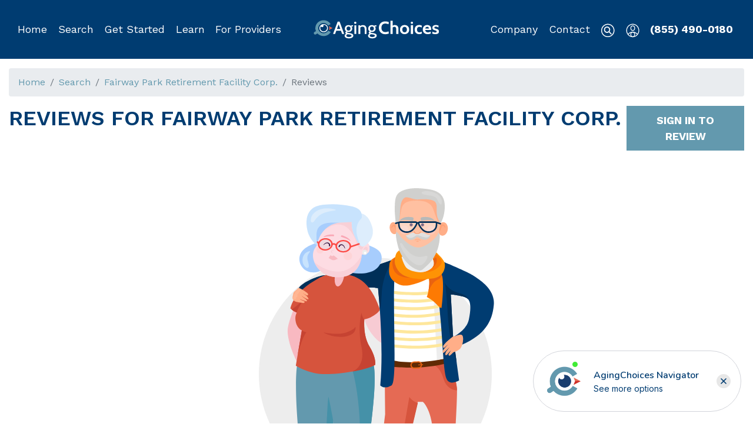

--- FILE ---
content_type: text/html; charset=utf-8
request_url: https://www.google.com/recaptcha/api2/aframe
body_size: 187
content:
<!DOCTYPE HTML><html><head><meta http-equiv="content-type" content="text/html; charset=UTF-8"></head><body><script nonce="oILFGCAB-ZbzWV4IP8JDxw">/** Anti-fraud and anti-abuse applications only. See google.com/recaptcha */ try{var clients={'sodar':'https://pagead2.googlesyndication.com/pagead/sodar?'};window.addEventListener("message",function(a){try{if(a.source===window.parent){var b=JSON.parse(a.data);var c=clients[b['id']];if(c){var d=document.createElement('img');d.src=c+b['params']+'&rc='+(localStorage.getItem("rc::a")?sessionStorage.getItem("rc::b"):"");window.document.body.appendChild(d);sessionStorage.setItem("rc::e",parseInt(sessionStorage.getItem("rc::e")||0)+1);localStorage.setItem("rc::h",'1768401695831');}}}catch(b){}});window.parent.postMessage("_grecaptcha_ready", "*");}catch(b){}</script></body></html>

--- FILE ---
content_type: image/svg+xml
request_url: https://d1esck3qxnvgtp.cloudfront.net/images/reviews/no_reviews_2.svg
body_size: 17518
content:
<?xml version="1.0" encoding="UTF-8" standalone="no"?>
<!DOCTYPE svg PUBLIC "-//W3C//DTD SVG 1.1//EN" "http://www.w3.org/Graphics/SVG/1.1/DTD/svg11.dtd">
<svg width="100%" height="100%" viewBox="0 0 312 472" version="1.1" xmlns="http://www.w3.org/2000/svg" xmlns:xlink="http://www.w3.org/1999/xlink" xml:space="preserve" xmlns:serif="http://www.serif.com/" style="fill-rule:evenodd;clip-rule:evenodd;stroke-linejoin:round;stroke-miterlimit:2;">
    <g id="Слой-1" serif:id="Слой 1" transform="matrix(1,0,0,1,-354.964,-149.231)">
        <g transform="matrix(0,-1,-1,0,509.426,241.431)">
            <path d="M-154.462,-154.463C-239.77,-154.463 -308.925,-85.308 -308.925,-0.001C-308.925,85.307 -239.77,154.462 -154.462,154.462C-69.155,154.462 0,85.307 0,-0.001C0,-85.308 -69.155,-154.463 -154.462,-154.463" style="fill:rgb(237,237,237);fill-rule:nonzero;"/>
        </g>
        <g transform="matrix(-0.168908,-0.985632,-0.985632,0.168908,532.143,197.09)">
            <path d="M-5.42,-6.429C-9.838,-6.43 -13.42,-3.967 -13.42,-0.93C-13.421,2.107 -9.839,4.57 -5.42,4.571C-1.002,4.571 2.579,2.109 2.58,-0.929C2.58,-3.967 -1.001,-6.429 -5.42,-6.429" style="fill:rgb(255,174,136);fill-rule:nonzero;"/>
        </g>
        <g transform="matrix(0.143004,-0.989722,-0.989722,-0.143004,600.816,197.041)">
            <path d="M-6.433,-5.57C-11.404,-5.57 -15.433,-2.659 -15.434,0.931C-15.433,4.52 -11.404,7.43 -6.433,7.43C-1.462,7.43 2.567,4.52 2.567,0.93C2.567,-2.66 -1.463,-5.57 -6.433,-5.57" style="fill:rgb(255,174,136);fill-rule:nonzero;"/>
        </g>
        <g transform="matrix(1,0,0,1,591.57,620.359)">
            <path d="M0,-19.743C-2.728,-19.859 -5.463,-19.839 -8.188,-19.661C-10.626,-19.503 -13.058,-19.22 -15.458,-18.764C-18.079,-18.267 -20.709,-17.583 -23.142,-16.467C-23.784,-16.172 -24.411,-15.841 -25.008,-15.463C-25.623,-15.073 -26.175,-14.596 -26.791,-14.21C-27.181,-13.965 -27.602,-13.769 -28.029,-13.6C-28.709,-13.332 -29.415,-13.132 -30.128,-12.971C-31.164,-12.737 -32.218,-12.588 -33.273,-12.486C-34.729,-12.347 -36.191,-12.302 -37.652,-12.312C-39.589,-12.326 -41.523,-12.44 -43.451,-12.615C-45.93,-12.84 -48.397,-13.166 -50.854,-13.558C-51.462,-13.655 -52.068,-13.756 -52.674,-13.861L-57.846,-15.194C-65.933,-19.883 -74.654,-20.521 -88.326,-19.667C-104.629,-18.648 -117.596,-13.833 -117.288,-8.912C-116.98,-3.991 -103.515,-0.829 -87.212,-1.847C-81.017,-2.235 -75.307,-3.171 -70.62,-4.452C-67.34,-5.348 -62.042,-5.514 -59.955,-6.68C-51.096,-7.43 -43.602,-9.336 -23.496,-5.045C-18.532,-2.295 -10.272,-0.285 -0.848,0.117C14.609,0.778 27.329,-3.134 27.563,-8.618C27.797,-14.102 15.457,-19.083 0,-19.743" style="fill:rgb(237,237,237);fill-rule:nonzero;"/>
        </g>
        <g transform="matrix(1,0,0,1,465.018,618.029)">
            <path d="M0,-14.198C-7.232,-14.198 -13.738,-13.308 -18.264,-11.889C-18.265,-11.889 -18.267,-11.888 -18.269,-11.888L-18.268,-11.888C-18.267,-11.888 -18.265,-11.889 -18.264,-11.889C-18.326,-11.87 -18.387,-11.849 -18.449,-11.83L-18.443,-11.847C-18.443,-11.847 -18.376,-11.863 -18.269,-11.888C-18.443,-11.847 -18.616,-11.808 -18.785,-11.771C-23.514,-10.733 -26.355,-11.076 -26.355,-11.076C-30.805,-12.96 -38.328,-14.198 -46.86,-14.198C-60.529,-14.198 -71.61,-11.019 -71.61,-7.099C-71.61,-3.178 -60.529,0 -46.86,0C-41.89,0 -37.266,-0.422 -33.388,-1.145L-33.383,-1.145C-33.383,-1.145 -33.368,-1.148 -33.364,-1.149C-32.991,-1.219 -32.624,-1.292 -32.265,-1.367C-30.115,-1.743 -24.919,-2.428 -17.245,-2.009L-17.241,-2.009C-12.784,-0.766 -6.706,0 0,0C13.669,0 24.75,-3.178 24.75,-7.099C24.75,-11.019 13.669,-14.198 0,-14.198" style="fill:rgb(237,237,237);fill-rule:nonzero;"/>
        </g>
        <g transform="matrix(1,0,0,1,506.818,328.275)">
            <path d="M0,-33C0,-33 11,12 60,16C109,20 98.522,34.957 98.522,34.957C98.522,34.957 45,42 28,33C23.513,30.625 18.675,29.336 13.957,27.563C6.333,24.696 1.683,19.223 -3.245,12.653C-11.12,2.153 -13.775,-10.576 -14.956,-22.544C-14.97,-22.696 -14.985,-22.848 -15,-23C-20,-75 0,-33 0,-33" style="fill:rgb(247,203,211);fill-rule:nonzero;"/>
        </g>
        <g transform="matrix(1,0,0,1,412.957,388.191)">
            <path d="M0,-105.75C0,-105.75 -18.75,-66.375 -19.75,-51.375C-20.75,-36.375 -8.75,-7.375 -2.75,-2.375C3.25,2.625 11.25,-17.375 11.25,-17.375L11.25,-108.375L0,-105.75Z" style="fill:rgb(248,185,193);fill-rule:nonzero;"/>
        </g>
        <g transform="matrix(1,0,0,1,584.975,604.775)">
            <path d="M0,-14C0,-14 -5,-9 -6,-1C-7,7 -2,10 6,11C14,12 23,7 23,7C23,7 26,-2 18,-14C10,-26 0,-14 0,-14" style="fill:rgb(253,112,0);fill-rule:nonzero;"/>
        </g>
        <g transform="matrix(-0.444156,-0.89595,-0.89595,0.444156,587.856,585.71)">
            <path d="M-11.253,-11.296C3.051,-9.458 -3.258,4.832 -3.258,4.832C-3.258,4.832 -5.301,10.862 -11.253,15.281C-11.011,6.889 -12.785,-8.058 -28.335,-9.022C-24.93,-10.672 -19.285,-12.327 -11.253,-11.296" style="fill:rgb(233,99,17);fill-rule:nonzero;"/>
        </g>
        <g transform="matrix(1,0,0,1,426.975,607.775)">
            <path d="M0,-7C0,-7 -9,-3 -17,-4C-25,-5 -23,3 -20,4C-17,5 -4,6 2,4C2,4 7,5 10,4C13,3 12,-5 7,-9C2,-13 0,-7 0,-7" style="fill:rgb(0,47,88);fill-rule:nonzero;"/>
        </g>
        <g transform="matrix(1,0,0,1,469.975,605.775)">
            <path d="M0,-7C0,-7 -9,-3 -17,-4C-25,-5 -23,3 -20,4C-17,5 -4,6 2,4C2,4 7,5 10,4C13,3 12,-5 7,-9C2,-13 0,-7 0,-7" style="fill:rgb(0,47,88);fill-rule:nonzero;"/>
        </g>
        <g transform="matrix(1,0,0,1,528.975,603.775)">
            <path d="M0,-12C0,-12 1.336,-7.324 0.732,-1.794C0.504,0.302 -1.255,1.908 -3.362,1.959C-6.094,2.025 -10.045,2.349 -13.5,3.5C-19.5,5.5 -44.5,10.5 -49.5,5.5C-54.5,0.5 -41.5,-4.5 -36.5,-3.5C-31.5,-2.5 -20.5,-10.5 -17.5,-16.5C-14.5,-22.5 0,-12 0,-12" style="fill:rgb(253,112,0);fill-rule:nonzero;"/>
        </g>
        <g transform="matrix(1,0,0,1,419.975,524.775)">
            <path d="M0,-173C0,-173 -25,-134 -5,-40L0,3L8,76C8,76 7,83 13,80C19,77 29,-8 29,-23C29,-38 31,-79 31,-79L36,-79L43,-8C43,-8 46,73 49,76C52,79 57,79 58,76C59,73 73,15 71,-24C69,-63 95,-121 82,-150C69,-179 72,-197 76,-214C80,-231 80,-252 64,-254C48,-256 12.878,-254 7.939,-254C3,-254 -9,-252 0,-173" style="fill:rgb(248,185,193);fill-rule:nonzero;"/>
        </g>
        <g transform="matrix(1,0,0,1,528.975,591.481)">
            <path d="M0,0.294C0,0.294 -14.5,-10.206 -17.5,-4.206C-19.97,0.734 -27.858,7.019 -33.36,8.53L-33.36,9.193C-33.36,9.193 -20.3,2.765 0.732,10.5C1.336,4.97 0,0.294 0,0.294" style="fill:rgb(233,99,17);fill-rule:nonzero;"/>
        </g>
        <g transform="matrix(1,0,0,1,566.475,503.691)">
            <path d="M0,-74C0,-74 -17,-2 -19,10C-21,22 -35,89 -35,89C-44,90 -61,84 -61,84L-44,-55C-44,-55 -45,-118 -44,-126C-43,-134 -35,-146 -35,-146C-35,-146 17,-164 29,-146C41,-128 49,-107 51,-91C53,-75 41,89 41,89L11,89C11,89 21,17 20,-22C19,-61 6,-71 6,-71L-2,-71" style="fill:rgb(229,106,84);fill-rule:nonzero;"/>
        </g>
        <g transform="matrix(1,0,0,1,526.825,415.059)">
            <path d="M0,-47.777C-0.401,-46.996 -0.801,-46.186 -1.187,-45.36L-1.187,-29.592C8.666,-30.928 18.59,-31.895 28.51,-32.567C34.568,-32.977 40.643,-33.263 46.717,-33.231C55.021,-33.186 63.397,-32.121 68.212,-23.889C71.068,-19.004 71.728,-16.771 73.556,-11.474C76.819,-2.019 84.649,2.346 90.839,2.346C90.804,1.01 90.742,-0.045 90.649,-0.783C88.979,-14.148 83.11,-30.996 74.233,-46.675L38.325,-50.123L0,-47.777Z" style="fill:rgb(214,84,61);fill-rule:nonzero;"/>
        </g>
        <g transform="matrix(0.16211,0.986773,0.986773,-0.16211,554.855,338.978)">
            <path d="M39.912,-40.512C39.912,-40.512 54.847,3.137 49.386,46.728L39.912,46.799C39.912,46.799 44.597,-2.738 29.827,-32.503L39.912,-40.512Z" style="fill:rgb(96,42,4);fill-rule:nonzero;"/>
        </g>
        <g transform="matrix(1,0,0,1,536.475,382.275)">
            <path d="M0,-137C0,-137 -11,-122 -16,-91C-21,-60 -13.031,-7.114 -13.031,-7.114C-13.031,-7.114 13,4 65,-7L75,-10C75,-10 72,-80 70,-91C68,-102 50,-141 50,-141L4,-141L0,-137Z" style="fill:white;fill-rule:nonzero;"/>
        </g>
        <g transform="matrix(1,0,0,1,606.407,251.682)">
            <path d="M0,122.114L-11.808,7.847C-13.636,3.611 -15.375,-0.316 -16.771,-3.432L-22.058,2.009C-22.058,2.009 -16.447,99.789 -15.246,125.546C-11.927,124.989 -8.496,124.348 -4.933,123.594L0,122.114Z" style="fill:rgb(237,237,237);fill-rule:nonzero;"/>
        </g>
        <g transform="matrix(-0.21151,0.977376,0.977376,0.21151,582.596,228.065)">
            <path d="M17.878,-38.555C17.878,-38.555 39.418,-33.174 36.145,-9.184C32.872,14.806 17.878,11.4 17.878,11.4L9.163,-6.838L17.878,-38.555Z" style="fill:rgb(237,237,237);fill-rule:nonzero;"/>
        </g>
        <g transform="matrix(1,0,0,1,560.006,282.267)">
            <path d="M0,8.924C-17.408,8.924 -30.457,6.643 -31.385,6.477L-30.679,2.539C-30.291,2.609 8.271,9.335 41.404,-0.411L42.533,3.427C28.07,7.681 12.847,8.924 0,8.924" style="fill:rgb(254,231,156);fill-rule:nonzero;"/>
        </g>
        <g transform="matrix(1,0,0,1,601.508,201.924)">
            <path d="M0,-0.497C-0.478,-1.347 -1.179,-2.205 -1.864,-2.592C-2.215,-2.788 -2.483,-2.784 -2.688,-2.699C-2.9,-2.613 -3.167,-2.391 -3.427,-2.086C-3.944,-1.44 -4.384,-0.558 -4.741,0.366C-5.112,1.29 -5.446,2.252 -5.87,3.193L-5.883,3.223C-6.224,3.98 -7.113,4.316 -7.869,3.976C-8.566,3.662 -8.907,2.882 -8.69,2.17C-8.366,1.102 -7.902,0.071 -7.32,-0.926C-6.719,-1.913 -6.046,-2.9 -5.044,-3.776C-4.528,-4.195 -3.879,-4.626 -3.022,-4.716C-2.157,-4.813 -1.333,-4.436 -0.838,-3.978C0.18,-3.04 0.581,-1.961 0.934,-0.854C1.018,-0.591 0.872,-0.31 0.609,-0.226C0.38,-0.153 0.136,-0.255 0.022,-0.457L0,-0.497Z" style="fill:rgb(254,162,118);fill-rule:nonzero;"/>
        </g>
        <g transform="matrix(1,0,0,1,531.467,202.318)">
            <path d="M0,-0.497C0.444,-1.347 1.098,-2.205 1.735,-2.592C2.061,-2.788 2.312,-2.784 2.502,-2.699C2.699,-2.613 2.947,-2.391 3.189,-2.086C3.671,-1.44 4.08,-0.558 4.412,0.366C4.758,1.29 5.068,2.252 5.463,3.193L5.476,3.223C5.792,3.98 6.62,4.316 7.324,3.976C7.973,3.662 8.289,2.882 8.088,2.17C7.786,1.102 7.354,0.071 6.813,-0.926C6.253,-1.913 5.627,-2.9 4.694,-3.776C4.214,-4.195 3.609,-4.626 2.813,-4.716C2.008,-4.813 1.24,-4.436 0.78,-3.978C-0.168,-3.04 -0.541,-1.961 -0.869,-0.854C-0.947,-0.591 -0.812,-0.31 -0.567,-0.226C-0.354,-0.153 -0.126,-0.255 -0.021,-0.457L0,-0.497Z" style="fill:rgb(254,162,118);fill-rule:nonzero;"/>
        </g>
        <g transform="matrix(1,0,0,1,560.006,292.267)">
            <path d="M0,8.924C-17.408,8.924 -30.457,6.643 -31.385,6.477L-30.679,2.539C-30.291,2.609 8.271,9.335 41.404,-0.411L42.533,3.427C28.07,7.681 12.847,8.924 0,8.924" style="fill:rgb(254,231,156);fill-rule:nonzero;"/>
        </g>
        <g transform="matrix(1,0,0,1,560.006,302.267)">
            <path d="M0,8.924C-17.408,8.924 -30.457,6.643 -31.385,6.477L-30.679,2.539C-30.291,2.609 8.271,9.335 41.404,-0.411L42.533,3.427C28.07,7.681 12.847,8.924 0,8.924" style="fill:rgb(254,231,156);fill-rule:nonzero;"/>
        </g>
        <g transform="matrix(1,0,0,1,560.006,312.267)">
            <path d="M0,8.924C-17.408,8.924 -30.457,6.643 -31.385,6.477L-30.679,2.539C-30.291,2.609 8.271,9.335 41.404,-0.411L42.533,3.427C28.07,7.681 12.847,8.924 0,8.924" style="fill:rgb(254,231,156);fill-rule:nonzero;"/>
        </g>
        <g transform="matrix(1,0,0,1,562.208,322.333)">
            <path d="M0,8.792C-19.043,8.792 -33.32,6.456 -33.564,6.415L-32.902,2.47C-32.491,2.538 8.771,9.278 44.235,-0.486L45.298,3.371C30.047,7.568 13.775,8.792 0,8.792" style="fill:rgb(254,231,156);fill-rule:nonzero;"/>
        </g>
        <g transform="matrix(1,0,0,1,562.208,333.332)">
            <path d="M0,8.793C-19.043,8.793 -33.32,6.457 -33.564,6.416L-32.902,2.471C-32.491,2.539 8.771,9.278 44.235,-0.485L45.298,3.372C30.047,7.569 13.775,8.793 0,8.793" style="fill:rgb(254,231,156);fill-rule:nonzero;"/>
        </g>
        <g transform="matrix(1,0,0,1,562.208,343.333)">
            <path d="M0,8.792C-19.043,8.792 -33.32,6.456 -33.564,6.415L-32.902,2.47C-32.491,2.538 8.771,9.278 44.235,-0.486L45.298,3.371C30.047,7.568 13.775,8.792 0,8.792" style="fill:rgb(254,231,156);fill-rule:nonzero;"/>
        </g>
        <g transform="matrix(1,0,0,1,562.208,353.332)">
            <path d="M0,8.793C-19.043,8.793 -33.32,6.457 -33.564,6.416L-32.902,2.471C-32.491,2.539 8.771,9.278 44.235,-0.485L45.298,3.372C30.047,7.569 13.775,8.793 0,8.793" style="fill:rgb(254,231,156);fill-rule:nonzero;"/>
        </g>
        <g transform="matrix(1,0,0,1,540.475,416.775)">
            <path d="M0,-175.5C0,-175.5 -28.5,-165 -37.5,-163C-46.5,-161 -94.5,-152 -98.5,-152C-102.5,-152 -131.381,-143.319 -134.94,-130.659C-134.94,-130.659 -127.445,-124.51 -127.973,-119.755C-128.5,-115 -56.5,-141 -27.5,-135C-27.5,-135 -19.5,-61 -24.5,-6C-24.5,-6 -19.5,0 -9.5,-6C0.5,-12 -13.5,-167 0,-175.5" style="fill:rgb(0,60,113);fill-rule:nonzero;"/>
        </g>
        <g transform="matrix(-0.0844431,-0.996428,-0.996428,0.0844431,559.498,168.219)">
            <path d="M-28.005,-33.732C-46.937,-32.128 -74.77,-17.121 -73.301,0.214C-71.832,17.548 -51.67,27.485 -28.005,25.479C-4.342,23.474 16.243,14.704 14.301,-8.214C12.19,-33.124 -11.938,-35.094 -28.005,-33.732" style="fill:rgb(255,192,161);fill-rule:nonzero;"/>
        </g>
        <g transform="matrix(0,-1,-1,0,556.772,195.845)">
            <path d="M-2.691,-2.689C-4.055,-2.689 -5.159,-1.485 -5.159,0C-5.159,1.486 -4.055,2.691 -2.691,2.691C-1.327,2.691 -0.221,1.486 -0.221,0C-0.221,-1.485 -1.327,-2.689 -2.691,-2.689" style="fill:rgb(255,174,136);fill-rule:nonzero;"/>
        </g>
        <g transform="matrix(0,-1,-1,0,572.131,195.899)">
            <path d="M-2.589,-2.588C-3.927,-2.588 -5.011,-1.43 -5.011,0.001C-5.011,1.431 -3.927,2.589 -2.589,2.589C-1.251,2.589 -0.166,1.431 -0.166,0.001C-0.166,-1.43 -1.251,-2.588 -2.589,-2.588" style="fill:rgb(255,174,136);fill-rule:nonzero;"/>
        </g>
        <g transform="matrix(1,0,0,1,559.583,187.756)">
            <path d="M0,4.32C-0.063,4.527 -0.151,4.755 -0.351,4.84C-0.496,4.902 -0.663,4.869 -0.818,4.836C-3.022,4.364 -5.257,4.028 -7.503,3.83C-10.612,3.556 -13.829,3.565 -16.799,4.453C-17.307,4.605 -17.678,3.998 -17.31,3.616C-15.369,1.602 -12.638,0.362 -9.857,-0.131C-7.314,-0.582 -4.72,-0.463 -2.17,-0.14C0.993,0.261 0.931,1.274 0,4.32" style="fill:rgb(183,185,185);fill-rule:nonzero;"/>
        </g>
        <g transform="matrix(1,0,0,1,460.821,505.59)">
            <path d="M0,-10.66L1.051,0C1.93,-5.771 2.455,-9.287 2.455,-9.287L0,-10.66Z" style="fill:rgb(253,157,167);fill-rule:nonzero;"/>
        </g>
        <g transform="matrix(1,0,0,1,570.01,187.788)">
            <path d="M0,4.264C0.062,4.472 0.148,4.7 0.347,4.786C0.492,4.85 0.659,4.818 0.813,4.786C3.022,4.33 5.258,4.009 7.506,3.827C10.633,3.575 13.864,3.608 16.84,4.53C17.336,4.683 17.701,4.094 17.345,3.716C15.417,1.67 12.681,0.399 9.889,-0.116C7.349,-0.586 4.754,-0.486 2.201,-0.18C-0.964,0.199 -0.909,1.212 0,4.264" style="fill:rgb(183,185,185);fill-rule:nonzero;"/>
        </g>
        <g transform="matrix(1,0,0,1,586.475,412.275)">
            <path d="M0,-171C0,-171 44,-153 53,-147C62,-141 82,-129 80,-108C78,-87 69,-69 37,-55C37,-55 30.075,-66.735 28.037,-66.368C26,-66 44,-74 47,-89C50,-104 50,-115 43,-118C36,-121 23,-122 23,-122L26,-67L34,-8C34,-8 21,0 17,-11C13,-22 12,-64.118 9,-93.118C6,-122.118 7,-156 0,-171" style="fill:rgb(0,60,113);fill-rule:nonzero;"/>
        </g>
        <g transform="matrix(1,0,0,1,579.502,298.054)">
            <path d="M0,-33.437C0,-33.437 2.296,-28.102 1.164,-18.125C0.032,-8.149 -1.902,-4.437 -1.902,-4.437C-1.902,-4.437 5.496,-0.927 10.78,4.817C16.064,10.563 17.704,10 17.704,10C17.704,10 21.8,-22.874 18.192,-33.437C14.585,-44 5.355,-36.445 5.355,-36.445L0,-33.437Z" style="fill:rgb(253,122,3);fill-rule:nonzero;"/>
        </g>
        <g transform="matrix(1,0,0,1,597.429,281.684)">
            <path d="M0,-17.771C-1.284,-21.004 -3.147,-22.306 -5.052,-22.611L-17.847,-16.862C-17.458,-15.821 -15.756,-10.63 -16.763,-1.755C-17.06,0.86 -17.412,3.035 -17.77,4.834L-17.77,4.84C-17.77,4.84 -13.256,-6.63 -7.472,-9.864C-1.69,-13.098 -0.562,-13.873 0,-17.771" style="fill:rgb(233,99,17);fill-rule:nonzero;"/>
        </g>
        <g transform="matrix(1,0,0,1,406.358,590.522)">
            <path d="M0,-210.13C0,-210.13 -10.584,-173.625 15.144,-7.125C15.144,-7.125 21.465,1.464 38.34,-5.08C38.34,-5.08 48.559,-110.437 47.059,-133.875C47.059,-133.875 55.916,-18.036 58.144,-5.08C58.144,-5.08 64.684,1.5 77.809,-4.125C77.809,-4.125 112.299,-185.135 99.273,-211.63L0,-210.13Z" style="fill:rgb(99,153,174);fill-rule:nonzero;"/>
        </g>
        <g transform="matrix(1,0,0,1,441.975,292.023)">
            <path d="M0,-27.248C-4,-27.248 -32.881,-18.567 -36.44,-5.907C-36.44,-5.907 -28.945,0.242 -29.473,4.997C-30,9.752 42,-16.248 71,-10.248C71,-10.248 72.379,2.512 73.634,21.366C74.323,17.138 75.134,9.822 75.898,-2.866C77.531,-29.946 89.27,-44.82 92.039,-47.976C92.413,-48.401 92.623,-48.614 92.623,-48.614C83.786,-45.435 67.426,-39.676 61,-38.248C52,-36.248 4,-27.248 0,-27.248" style="fill:rgb(0,47,88);fill-rule:nonzero;"/>
        </g>
        <g transform="matrix(1,0,0,1,484.167,380.461)">
            <path d="M0,205.937C0,205.937 34.49,24.925 21.464,-1.568L-9.532,-1.1L-4.594,12.087C-4.594,12.087 17.625,86.075 -4.594,207.505C-3.164,207.148 -1.633,206.637 0,205.937" style="fill:rgb(69,145,168);fill-rule:nonzero;"/>
        </g>
        <g transform="matrix(1,0,0,1,537.485,283.054)">
            <path d="M0,-43.004C0,-43.004 -8.841,-40.672 -9.457,-31.89C-10.074,-23.108 -11.87,-13.83 2.755,-6.414C17.38,1.001 48.13,-17.417 48.13,-17.417C48.13,-17.417 11.007,-13.242 6.037,-27.028C1.067,-40.814 2.192,-44.005 2.192,-44.005L0,-43.004Z" style="fill:rgb(253,122,3);fill-rule:nonzero;"/>
        </g>
        <g transform="matrix(1,0,0,1,535.095,271.406)">
            <path d="M0,-30.387C0,-30.387 -3.339,-25.914 -3.058,-23.156C-2.776,-20.398 -4.464,0 28.864,-4.082C28.864,-4.082 4.184,-15.203 0,-30.387" style="fill:rgb(233,99,17);fill-rule:nonzero;"/>
        </g>
        <g transform="matrix(1,0,0,1,544.17,262)">
            <path d="M0,-21.662C0,-21.662 2.676,-10.758 7.344,-6.352C10.907,-2.99 25.14,1.312 34.18,-2.884C43.221,-7.079 44.826,-12.369 41.539,-18.868C38.253,-25.368 45.787,-27.725 45.787,-27.725C45.787,-27.725 56.021,-19.038 57.194,-13.398C58.367,-7.759 56.73,4.429 42.305,6.866C27.879,9.303 3.844,7.766 -3.695,-2.509C-11.233,-12.784 -9.07,-19.128 -7.695,-24.225C-6.32,-29.321 -1.07,-30.965 -1.07,-30.965L1.367,-22.009L0,-21.662Z" style="fill:rgb(254,147,5);fill-rule:nonzero;"/>
        </g>
        <g transform="matrix(0,-1,-1,0,571.975,195.775)">
            <path d="M-2,-2C-3.104,-2 -4,-1.104 -4,0C-4,1.104 -3.104,2 -2,2C-0.896,2 0,1.104 0,0C0,-1.104 -0.896,-2 -2,-2" style="fill:rgb(45,14,59);fill-rule:nonzero;"/>
        </g>
        <g transform="matrix(0,-1,-1,0,556.975,195.775)">
            <path d="M-2,-2C-3.104,-2 -4,-1.104 -4,0C-4,1.104 -3.104,2 -2,2C-0.896,2 0,1.104 0,0C0,-1.104 -0.896,-2 -2,-2" style="fill:rgb(45,14,59);fill-rule:nonzero;"/>
        </g>
        <g transform="matrix(1,0,0,1,514.636,346.216)">
            <path d="M0,-38.409C-4.107,-49.38 -9.057,-60.319 -17.088,-68.847C-23.912,-76.092 -34.368,-82.341 -44.655,-82.26C-49.996,-82.218 -52.523,-79.314 -53.425,-75.44L-56.131,-75.44C-54.296,-88.969 -74.46,-80.967 -80.054,-77.77C-88.266,-73.078 -96.339,-67.986 -103.178,-61.452C-110.017,-54.92 -115.606,-46.824 -117.947,-37.659C-115.52,-35.202 -112.589,-33.317 -109.412,-32.002C-111.142,-28.518 -111.833,-24.716 -110.661,-19.44C-108.661,-10.44 -102.661,-8.44 -102.661,-8.44L-110.661,38.56C-110.661,38.56 -94.661,48.56 -75.661,49.56C-56.661,50.56 -19.003,45.045 -5.332,37.302C-5.332,37.302 -3.661,28.56 -12.661,13.56C-19.311,2.477 -20.499,-10.789 -19.861,-23.012C-12.745,-24.449 -6.041,-27.988 -0.989,-33.209C-0.342,-33.878 0.304,-34.618 0.492,-35.53C0.693,-36.496 0.347,-37.484 0,-38.409" style="fill:rgb(214,84,61);fill-rule:nonzero;"/>
        </g>
        <g transform="matrix(1,0,0,1,588.425,261.437)">
            <path d="M0,-25.862L-3.523,-21.831C-3.609,-20.822 -3.398,-19.654 -2.716,-18.305C0.571,-11.805 -1.034,-6.516 -10.075,-2.32C-11.863,-1.491 -13.855,-0.998 -15.927,-0.759L-15.922,-0.759C-4.88,0 2.956,-4.805 7.878,-10.98C12.8,-17.156 0,-25.862 0,-25.862" style="fill:rgb(253,122,3);fill-rule:nonzero;"/>
        </g>
        <g transform="matrix(-0.86121,0.508248,0.508248,0.86121,592.294,254.599)">
            <path d="M-4.889,-12.883L-0.124,-12.883C0.288,-7.903 2.465,-4.645 7.155,-3.506L7.166,-3.488C-4.558,-3.987 -4.889,-12.883 -4.889,-12.883" style="fill:rgb(233,99,17);fill-rule:nonzero;"/>
        </g>
        <g transform="matrix(0.199673,-0.979863,-0.979863,-0.199673,464.323,260.254)">
            <path d="M-5.879,-4.802C-13.611,-4.802 -19.879,-2.115 -19.879,1.199C-19.879,4.512 -13.611,7.198 -5.879,7.198C1.854,7.198 8.121,4.512 8.121,1.197C8.121,-2.116 1.853,-4.802 -5.879,-4.802" style="fill:rgb(248,185,193);fill-rule:nonzero;"/>
        </g>
        <g transform="matrix(1,0,0,1,419.199,212.292)">
            <path d="M0,47.042C6.223,49.935 13.901,49.156 19.652,45.411C23.975,42.596 27.698,38.096 32.848,37.783C35.073,37.648 37.27,38.354 39.292,39.291C44.491,41.699 48.888,45.651 54.192,47.816C58.516,49.581 63.251,50.077 67.92,50.168C76.219,50.333 85.009,49.083 91.498,43.907C97.987,38.731 101.102,28.683 96.444,21.812C91.929,15.148 82.72,14.047 75.753,10.014C73,8.419 70.558,6.327 67.799,4.74C53.833,-3.291 33.166,1.826 18.997,6.963C8.417,10.799 -7.306,14.729 -10.153,27.515C-11.909,35.405 -7.201,43.695 0,47.042" style="fill:rgb(167,205,253);fill-rule:nonzero;"/>
        </g>
        <g transform="matrix(1,0,0,1,445.975,251.309)">
            <path d="M0,-59.534C0,-59.534 -20.579,-51.204 -14.872,-35.191C-13.914,-32.502 -12.814,-29.321 -14.019,-26.539C-14.99,-24.294 -16.948,-22.614 -17.889,-20.308C-23.36,-6.894 -11.788,9.841 0.812,13.993C11.455,17.5 25.636,16.724 34.614,9.442C40.92,4.326 44.151,-3.5 45.22,-11.385C45.249,-11.601 45.499,-14.034 45.5,-14.034C45.5,-14.034 51.5,-14.034 54.5,-17.034C57.5,-20.034 55.5,-33.034 50.5,-29.034C45.5,-25.034 45.5,-26.034 45.5,-26.034C45.5,-26.034 55.5,-30.034 53.5,-39.034C51.5,-48.034 30.5,-77.034 0,-59.534" style="fill:rgb(253,220,227);fill-rule:nonzero;"/>
        </g>
        <g opacity="0.7">
            <g transform="matrix(1,0,0,1,440.733,204.449)">
                <path d="M0,1.435C0,1.435 28.704,-25.824 44.042,17.268C44.042,17.268 46.516,25.393 49.439,26.326C52.362,27.259 54.219,17.856 54.219,17.856L54.741,-7.174L30.506,-21.899L7.256,-15.295L-0.678,2.246" style="fill:rgb(247,203,211);fill-rule:nonzero;"/>
            </g>
        </g>
        <g transform="matrix(1,0,0,1,478.393,208.218)">
            <path d="M0,-7.769C-0.444,-11.022 -0.532,-14.392 0.421,-17.534C1.374,-20.676 3.488,-23.581 6.497,-24.896C10.392,-26.6 15.114,-25.322 18.4,-22.624C21.686,-19.926 23.757,-16.033 25.345,-12.089C26.579,-9.025 27.581,-5.828 27.802,-2.532C28.098,1.883 26.787,6.315 24.394,10.012C22.614,12.762 17.527,18.831 13.712,18.424C10.155,18.044 6.379,10.284 4.887,7.439C2.402,2.7 0.725,-2.465 0,-7.769" style="fill:rgb(221,237,252);fill-rule:nonzero;"/>
        </g>
        <g opacity="0.5">
            <g transform="matrix(0,-1,-1,0,583.566,199.321)">
                <path d="M-5.68,-5.68C-8.817,-5.68 -11.36,-3.137 -11.36,0C-11.36,3.137 -8.817,5.68 -5.68,5.68C-2.543,5.68 0,3.137 0,0C0,-3.137 -2.543,-5.68 -5.68,-5.68" style="fill:rgb(255,204,204);fill-rule:nonzero;"/>
            </g>
        </g>
        <g opacity="0.5">
            <g transform="matrix(0,-1,-1,0,547.805,198.925)">
                <path d="M-5.681,-5.681C-8.818,-5.681 -11.361,-3.137 -11.361,0C-11.361,3.137 -8.818,5.681 -5.681,5.681C-2.544,5.681 -0.001,3.137 -0.001,0C-0.001,-3.137 -2.544,-5.681 -5.681,-5.681" style="fill:rgb(255,204,204);fill-rule:nonzero;"/>
            </g>
        </g>
        <g transform="matrix(1,0,0,1,554.489,594.466)">
            <path d="M0,-168.312L-28.852,-0.292C-26.731,-0.065 -24.728,0 -23.015,-0.191C-23.015,-0.191 -9.015,-67.191 -7.015,-79.191C-5.26,-89.722 8.047,-146.458 11.278,-160.191C11.278,-160.191 3.938,-162.5 0,-168.312" style="fill:rgb(214,84,61);fill-rule:nonzero;"/>
        </g>
        <g transform="matrix(1,0,0,1,601.364,274.944)">
            <path d="M0,-0.29C0,-0.29 0.064,-0.176 0.171,0C0.06,-0.283 0,-0.29 0,-0.29" style="fill:rgb(5,18,73);fill-rule:nonzero;"/>
        </g>
        <g transform="matrix(1,0,0,1,617.201,274.945)">
            <path d="M0,105.19L-4.727,70.331L-7.727,15.331C-7.727,15.331 5.273,16.331 12.273,19.331C13.709,19.946 14.836,20.914 15.717,22.168C15.712,22.153 15.71,22.14 15.705,22.126C13.401,15.049 6.101,14.897 -2.524,11.522C-10.228,8.507 -14.778,1.472 -15.666,0C-15.181,1.229 -13.703,7.674 -11.764,41.454C-9.379,83.007 -0.001,105.187 0,105.19" style="fill:rgb(0,47,88);fill-rule:nonzero;"/>
        </g>
        <g transform="matrix(0,-1,-1,0,443.047,215.103)">
            <path d="M-8.409,-8.408C-12.545,-8.408 -15.897,-4.643 -15.897,0.001C-15.897,4.645 -12.545,8.409 -8.409,8.409C-4.273,8.409 -0.92,4.645 -0.92,0.001C-0.92,-4.643 -4.273,-8.408 -8.409,-8.408" style="fill:rgb(239,218,224);fill-rule:nonzero;"/>
        </g>
        <g transform="matrix(1,0,0,1,614.906,369.014)">
            <path d="M0,-23.42C-0.561,-23.176 -1.192,-23.479 -1.771,-23.313C-2.47,-23.111 -3.091,-22.621 -3.698,-22.138C-7.502,-19.115 -11.34,-16.056 -14.52,-12.035C-15.026,-11.395 -15.539,-10.67 -15.644,-9.772C-15.749,-8.874 -15.237,-7.813 -14.523,-7.867C-14.16,-7.894 -13.848,-8.189 -13.56,-8.471C-12.541,-9.468 -9.563,-12.107 -8.545,-13.104C-10.142,-11.329 -15.686,-5.652 -16.365,-3.211C-16.686,-2.061 -15.759,-0.981 -14.885,-1.485C-13.807,-2.107 -7.801,-8.122 -6.957,-9.176C-7.499,-8.109 -11.17,-3.853 -11.712,-2.786C-12.188,-1.847 -13.032,0.119 -12.646,1.199C-12.233,2.352 -10.54,1.461 -9.846,0.552C-8.839,-0.766 -6.06,-3.876 -5.031,-4.821C-5.427,-4.127 -8.375,0.116 -8.445,0.937C-8.493,1.507 -8.114,2.065 -7.572,2.331C-7.067,2.579 -6.569,2.177 -6.145,1.87C-5.508,1.409 -4.93,0.687 -4.331,0.143C-3.739,-0.395 -3.02,-1.28 -2.389,-1.747C-1.432,-2.456 -0.422,-2.543 0.614,-2.97C1.59,-3.372 3.401,-4.242 4.319,-4.821C6.041,-5.907 6.833,-6.379 8.001,-8.341C9.305,-10.529 10.158,-13.049 10.565,-15.738C10.966,-18.623 11.453,-24.469 8.755,-25.313C6.564,-25.999 1.796,-24.202 0,-23.42" style="fill:rgb(255,174,136);fill-rule:nonzero;"/>
        </g>
        <g transform="matrix(0,-1,-1,0,467.192,217.055)">
            <path d="M-9.192,-9.192C-13.192,-9.192 -16.438,-5.077 -16.438,-0.001C-16.438,5.076 -13.192,9.192 -9.192,9.192C-5.19,9.192 -1.945,5.076 -1.945,-0.001C-1.945,-5.077 -5.19,-9.192 -9.192,-9.192" style="fill:rgb(239,218,224);fill-rule:nonzero;"/>
        </g>
        <g transform="matrix(1,0,0,1,490.518,181.871)">
            <path d="M0,44.141C-0.115,43.905 -0.221,43.676 -0.345,43.433C-10.375,23.765 -5.372,13.203 -0.153,8.027C2.797,5.1 0.048,0 -4.005,0.918C-4.558,1.043 -5.101,1.22 -5.628,1.451C-8.637,2.766 -10.751,5.671 -11.704,8.813C-12.657,11.955 -12.569,15.325 -12.125,18.578C-11.4,23.882 -9.723,29.047 -7.238,33.786C-5.967,36.209 -3.039,42.184 0,44.141" style="fill:rgb(200,227,253);fill-rule:nonzero;"/>
        </g>
        <g transform="matrix(1,0,0,1,457.244,198.912)">
            <path d="M0,-3.294C-13.601,-0.006 -22.873,12.078 -25.269,25.864C-31.609,21.498 -36.448,13.469 -37.99,5.927C-39.029,0.845 -39.574,-4.417 -38.687,-9.528C-37.799,-14.639 -35.36,-19.616 -31.278,-22.815C-26.952,-26.205 -21.285,-27.299 -15.82,-27.877C-3.703,-29.158 8.625,-28.407 20.498,-25.666C25.155,-24.59 30.497,-22.945 32.898,-18.416C34.705,-15.009 34.877,-10.92 31.55,-8.575C23.151,-2.655 9.572,-5.607 0,-3.294" style="fill:rgb(200,227,253);fill-rule:nonzero;"/>
        </g>
        <g transform="matrix(1,0,0,1,457.244,222.687)">
            <path d="M0,-27.069C1.52,-27.436 3.147,-27.662 4.831,-27.82C4.797,-27.819 4.766,-27.82 4.731,-27.82C-3.869,-27.678 -16.544,-29.158 -22.839,-21.669C-26.066,-17.829 -25.972,-11.932 -25.922,-7.191C-25.893,-4.371 -24.792,-0.654 -25.269,2.089C-22.873,-11.697 -13.601,-23.781 0,-27.069" style="fill:rgb(167,205,253);fill-rule:nonzero;"/>
        </g>
        <g opacity="0.5">
            <g transform="matrix(0,-1,-1,0,473.005,233.432)">
                <path d="M-5.642,-5.642C-8.758,-5.642 -11.284,-3.116 -11.284,0C-11.284,3.116 -8.758,5.642 -5.642,5.642C-2.526,5.642 0,3.116 0,0C0,-3.116 -2.526,-5.642 -5.642,-5.642" style="fill:rgb(255,204,204);fill-rule:nonzero;"/>
            </g>
        </g>
        <g opacity="0.5">
            <g transform="matrix(0,-1,-1,0,436.02,226.383)">
                <path d="M-4.713,-4.713C-7.316,-4.713 -9.426,-2.603 -9.426,0C-9.426,2.603 -7.316,4.713 -4.713,4.713C-2.11,4.713 0,2.603 0,0C0,-2.603 -2.11,-4.713 -4.713,-4.713" style="fill:rgb(255,204,204);fill-rule:nonzero;"/>
            </g>
        </g>
        <g transform="matrix(1,0,0,1,405.224,291.529)">
            <path d="M0,22.685C0,22.685 0.109,16.594 14.171,0C14.171,0 3.703,11.896 -6.778,18.623C-4.742,20.313 -2.447,21.672 0,22.685" style="fill:rgb(198,67,50);fill-rule:nonzero;"/>
        </g>
        <g transform="matrix(1,0,0,1,466.93,232.728)">
            <path d="M0,-13.066C-4.604,-13.066 -8.349,-10.135 -8.349,-6.533C-8.349,-2.93 -4.604,-0.001 0,-0.001C4.604,-0.001 8.35,-2.93 8.35,-6.533C8.35,-10.135 4.604,-13.066 0,-13.066M0,1.751C-5.745,1.751 -10.418,-1.965 -10.418,-6.533C-10.418,-11.101 -5.745,-14.817 0,-14.817C5.745,-14.817 10.418,-11.101 10.418,-6.533C10.418,-1.965 5.745,1.751 0,1.751" style="fill:rgb(252,74,69);fill-rule:nonzero;"/>
        </g>
        <g transform="matrix(1,0,0,1,443.352,229.928)">
            <path d="M0,-12.688C-0.611,-12.688 -1.229,-12.629 -1.843,-12.508C-3.911,-12.105 -5.685,-11.064 -6.836,-9.578C-7.976,-8.109 -8.368,-6.377 -7.942,-4.703C-7.517,-3.029 -6.322,-1.606 -4.578,-0.699C-2.814,0.22 -0.704,0.504 1.362,0.099C3.431,-0.304 5.203,-1.345 6.355,-2.831C7.494,-4.3 7.887,-6.032 7.461,-7.706L7.46,-7.707C7.035,-9.38 5.841,-10.803 4.097,-11.71C2.858,-12.356 1.447,-12.688 0,-12.688M-0.483,2.03C-2.287,2.03 -4.049,1.614 -5.601,0.807C-7.823,-0.35 -9.348,-2.172 -9.895,-4.323C-10.441,-6.473 -9.943,-8.688 -8.491,-10.562C-7.053,-12.419 -4.846,-13.718 -2.278,-14.219C0.294,-14.718 2.917,-14.362 5.119,-13.216C7.342,-12.059 8.866,-10.238 9.413,-8.086C9.96,-5.938 9.462,-3.721 8.01,-1.848C6.571,0.01 4.365,1.308 1.798,1.81C1.038,1.958 0.274,2.03 -0.483,2.03" style="fill:rgb(252,74,69);fill-rule:nonzero;"/>
        </g>
        <g transform="matrix(1,0,0,1,447.985,222.262)">
            <path d="M0,3.13C0.214,2.481 0.085,1.654 -0.35,1.028C-0.771,0.39 -1.486,0.007 -2.319,-0.042C-3.148,-0.098 -4.01,0.141 -4.79,0.577C-5.576,1.008 -6.292,1.606 -6.997,2.226C-7.1,2.318 -7.258,2.308 -7.35,2.204C-7.436,2.106 -7.431,1.959 -7.343,1.866C-6.69,1.18 -6.007,0.492 -5.18,-0.063C-4.362,-0.62 -3.366,-1.018 -2.301,-1.041C-1.77,-1.057 -1.217,-0.964 -0.7,-0.747C-0.178,-0.523 0.287,-0.167 0.643,0.269C1.358,1.134 1.708,2.327 1.45,3.514L1.448,3.524C1.36,3.93 0.96,4.187 0.554,4.099C0.149,4.011 -0.108,3.611 -0.021,3.205C-0.015,3.18 -0.008,3.154 0,3.13" style="fill:rgb(45,14,59);fill-rule:nonzero;"/>
        </g>
        <g transform="matrix(1,0,0,1,460.716,226.37)">
            <path d="M0,0.144C0.293,-1.034 1.133,-1.951 2.158,-2.411C2.669,-2.645 3.244,-2.758 3.811,-2.729C4.371,-2.695 4.907,-2.535 5.377,-2.286C6.322,-1.795 7.04,-0.998 7.528,-0.137C8.025,0.727 8.334,1.646 8.617,2.549C8.659,2.681 8.585,2.821 8.454,2.863C8.329,2.902 8.196,2.837 8.147,2.719C7.79,1.852 7.41,0.999 6.895,0.265C6.389,-0.47 5.72,-1.065 4.952,-1.381C4.183,-1.705 3.373,-1.677 2.713,-1.291C2.045,-0.921 1.565,-0.236 1.47,0.44C1.413,0.851 1.033,1.137 0.622,1.08C0.211,1.022 -0.075,0.642 -0.018,0.231C-0.014,0.206 -0.009,0.18 -0.003,0.155L0,0.144Z" style="fill:rgb(45,14,59);fill-rule:nonzero;"/>
        </g>
        <g transform="matrix(0.933582,0.358364,0.358364,-0.933582,400.837,367.565)">
            <path d="M6.305,-1.018C3.872,21.351 5.286,29.327 6.348,31.797C6.333,31.791 6.321,31.784 6.305,31.778C2.942,30.417 -0.277,31.803 -0.277,31.803L6.305,-1.018Z" style="fill:rgb(198,67,50);fill-rule:nonzero;"/>
        </g>
        <g transform="matrix(0.173681,0.984802,0.984802,-0.173681,459.111,318.052)">
            <path d="M19.109,-21.979C19.109,-21.979 26.41,-3.382 24.353,7.756C22.296,18.892 20.092,20.116 19.109,20.633C18.125,21.151 29.847,22.13 29.256,5.099C28.664,-11.932 19.109,-21.979 19.109,-21.979" style="fill:rgb(198,67,50);fill-rule:nonzero;"/>
        </g>
        <g transform="matrix(1,0,0,1,478.355,314.214)">
            <path d="M0,78.334C12.672,76.122 24.489,72.963 30.949,69.304C30.949,69.304 32.62,60.562 23.62,45.562C16.97,34.479 15.782,21.213 16.42,8.99C13.05,5.367 12.815,0 12.815,0C12.815,0 7.135,18.378 12.815,45.943C18.482,73.441 0.09,78.311 0,78.334" style="fill:rgb(198,67,50);fill-rule:nonzero;"/>
        </g>
        <g opacity="0.7">
            <g transform="matrix(0.409256,-0.91242,-0.91242,-0.409256,498.51,229.127)">
                <path d="M-2.618,-1.695C-4.948,-1.695 -6.837,-0.41 -6.836,1.175C-6.837,2.761 -4.947,4.045 -2.618,4.045C-0.288,4.044 1.6,2.76 1.601,1.175C1.6,-0.41 -0.288,-1.695 -2.618,-1.695" style="fill:rgb(247,203,211);fill-rule:nonzero;"/>
            </g>
        </g>
        <g transform="matrix(0,-1,-1,0,495.475,230.775)">
            <path d="M-3.5,-3.5C-5.433,-3.5 -7,-1.933 -7,0C-7,1.933 -5.433,3.5 -3.5,3.5C-1.567,3.5 0,1.933 0,0C0,-1.933 -1.567,-3.5 -3.5,-3.5" style="fill:rgb(237,237,237);fill-rule:nonzero;"/>
        </g>
        <g transform="matrix(1,0,0,1,463.861,217.04)">
            <path d="M0,-3.679C-0.011,-3.57 -0.011,-3.444 0.106,-3.343C0.192,-3.269 0.318,-3.229 0.437,-3.193C2.117,-2.682 3.782,-2.103 5.417,-1.461C7.693,-0.567 9.967,0.483 11.824,1.834C12.134,2.059 12.548,1.922 12.397,1.645C11.578,0.147 9.982,-1.277 8.147,-2.394C6.477,-3.41 4.618,-4.199 2.733,-4.886C0.397,-5.738 0.167,-5.284 0,-3.679" style="fill:rgb(250,167,181);fill-rule:nonzero;"/>
        </g>
        <g transform="matrix(1,0,0,1,423.95,177.578)">
            <path d="M0,15.691C-0.048,15.351 -0.064,15.137 -0.09,14.879C-0.122,14.619 -0.11,14.395 -0.113,14.152C-0.127,13.664 -0.084,13.198 -0.025,12.73C0.024,12.254 0.125,11.799 0.242,11.344C0.347,10.883 0.477,10.428 0.654,9.995C0.822,9.557 1.002,9.119 1.19,8.684L1.886,7.455C2.335,6.613 2.986,5.931 3.57,5.189C6.119,2.381 9.52,0.672 12.837,-0.36C14.504,-0.956 16.212,-1.159 17.89,-1.434C18.731,-1.569 19.572,-1.546 20.408,-1.592C21.245,-1.602 22.076,-1.673 22.902,-1.621C24.551,-1.465 26.187,-1.382 27.789,-1.098C29.387,-0.778 30.967,-0.402 32.514,0.032C32.785,0.108 32.942,0.389 32.867,0.66C32.813,0.851 32.658,0.985 32.476,1.022L32.437,1.029C30.856,1.342 29.308,1.597 27.779,1.796L23.286,2.684C22.554,2.861 21.843,3.083 21.128,3.273C20.423,3.492 19.689,3.601 19.018,3.876C17.67,4.397 16.293,4.801 15.082,5.468C13.798,6.008 12.693,6.778 11.597,7.493C11.096,7.907 10.566,8.286 10.087,8.703C9.656,9.166 9.142,9.546 8.721,10.006L8.078,10.687C7.843,10.899 7.638,11.133 7.452,11.383L6.827,12.094L6.249,12.849C6.029,13.093 5.86,13.361 5.669,13.625C5.482,13.89 5.266,14.152 5.1,14.431C4.915,14.706 4.71,14.982 4.534,15.261L4.256,15.679C4.166,15.807 4.071,15.977 3.986,16.026L2.496,16.899C1.7,17.364 0.678,17.097 0.212,16.302C0.101,16.11 0.03,15.898 0,15.691" style="fill:rgb(221,237,252);fill-rule:nonzero;"/>
        </g>
        <g transform="matrix(1,0,0,1,418.047,233.073)">
            <path d="M0,21.691C-1.167,21.042 -1.962,20.298 -2.688,19.398C-3.4,18.51 -3.955,17.506 -4.367,16.427C-5.154,14.258 -5.382,11.778 -5.027,9.317C-4.683,6.85 -3.471,4.449 -1.771,2.784C-0.057,1.12 2.014,0.13 4.106,-0.263C4.395,-0.317 4.673,-0.127 4.727,0.161C4.756,0.317 4.714,0.47 4.624,0.587L4.615,0.598C3.351,2.206 2.335,3.762 1.763,5.287C1.208,6.823 1.052,8.252 1.206,9.703C1.324,11.156 1.814,12.606 2.302,14.133C2.526,14.906 2.745,15.706 2.918,16.566C3.08,17.41 3.26,18.371 3.223,19.322L3.201,19.892C3.154,21.082 2.152,22.008 0.963,21.961C0.617,21.947 0.284,21.848 0,21.691" style="fill:rgb(200,227,253);fill-rule:nonzero;"/>
        </g>
        <g transform="matrix(0,-1,-1,0,495.834,233.54)">
            <path d="M-1.532,-1.532C-2.378,-1.532 -3.064,-0.846 -3.064,0C-3.064,0.846 -2.378,1.532 -1.532,1.532C-0.686,1.532 0,0.846 0,0C0,-0.846 -0.686,-1.532 -1.532,-1.532" style="fill:white;fill-rule:nonzero;"/>
        </g>
        <g transform="matrix(1,0,0,1,454.476,212.053)">
            <path d="M0,0.572C-0.024,0.678 -0.066,0.798 -0.209,0.856C-0.314,0.898 -0.447,0.895 -0.57,0.89C-2.326,0.832 -4.088,0.843 -5.844,0.922C-8.274,1.032 -10.753,1.291 -12.939,1.962C-13.313,2.077 -13.671,1.807 -13.432,1.591C-12.172,0.446 -10.212,-0.38 -8.125,-0.843C-6.217,-1.265 -4.203,-1.411 -2.198,-1.453C0.289,-1.505 0.359,-1.001 0,0.572" style="fill:rgb(250,167,181);fill-rule:nonzero;"/>
        </g>
        <g opacity="0.6">
            <g transform="matrix(1,0,0,1,480.589,258.03)">
                <path d="M0,2.721C6.306,-2.395 9.537,-10.221 10.605,-18.105C10.626,-18.257 10.754,-19.488 10.83,-20.218C-13.362,22.939 -51.844,-10.462 -52.005,-10.602C-48.688,-2.383 -41.438,4.757 -33.802,7.272C-23.159,10.78 -8.978,10.003 0,2.721" style="fill:rgb(247,203,211);fill-rule:nonzero;"/>
            </g>
        </g>
        <g transform="matrix(1,0,0,1,560.581,386.877)">
            <path d="M0,-6.23C-1.787,-6.153 -3.179,-4.638 -3.103,-2.851C-3.026,-1.064 -1.51,0.328 0.277,0.251L6.159,0C7.946,-0.077 9.338,-1.592 9.262,-3.379C9.185,-5.166 7.669,-6.558 5.882,-6.481L0,-6.23ZM6.224,1.499L0.341,1.75C-2.272,1.862 -4.489,-0.173 -4.601,-2.787C-4.713,-5.4 -2.678,-7.617 -0.064,-7.729L5.818,-7.98C8.432,-8.092 10.648,-6.057 10.76,-3.443C10.872,-0.83 8.837,1.387 6.224,1.499" style="fill:rgb(233,99,17);fill-rule:nonzero;"/>
        </g>
        <g transform="matrix(1,0,0,1,566.755,382.772)">
            <path d="M0,1.43C-0.259,1.43 -0.479,1.23 -0.498,0.966C-0.518,0.691 -0.311,0.451 -0.035,0.431L5.575,0.023C5.826,0 6.09,0.209 6.11,0.486C6.13,0.761 5.923,1 5.647,1.021L0.037,1.429C0.025,1.43 0.013,1.43 0,1.43" style="fill:rgb(233,99,17);fill-rule:nonzero;"/>
        </g>
        <g transform="matrix(1,0,0,1,453.351,231.467)">
            <path d="M0,4.342C-0.648,4.183 -1.322,3.952 -1.882,3.433C-2.166,3.174 -2.38,2.843 -2.517,2.466C-2.639,2.089 -2.665,1.64 -2.501,1.235C-2.157,0.419 -1.331,0.026 -0.568,0.011C0.2,0 0.872,0.3 1.428,0.677L1.341,0.88C0.691,0.749 0.059,0.639 -0.495,0.738C-1.024,0.831 -1.516,1.157 -1.662,1.561C-1.824,1.95 -1.663,2.5 -1.325,2.932C-0.978,3.375 -0.435,3.734 0.097,4.143L0,4.342Z" style="fill:rgb(247,203,211);fill-rule:nonzero;"/>
        </g>
        <g transform="matrix(1,0,0,1,449.574,238.677)">
            <path d="M0,3.502C-0.147,3.502 -0.294,3.437 -0.393,3.312C-0.563,3.096 -0.526,2.781 -0.31,2.609C2.992,0 6.924,2.069 7.089,2.159C7.332,2.29 7.422,2.593 7.292,2.835C7.16,3.078 6.855,3.166 6.614,3.039C6.473,2.963 3.092,1.196 0.31,3.395C0.218,3.467 0.108,3.502 0,3.502" style="fill:rgb(248,185,193);fill-rule:nonzero;"/>
        </g>
        <g transform="matrix(1,0,0,1,568.971,215.403)">
            <path d="M0,3.502C-0.108,3.502 -0.218,3.467 -0.31,3.395C-3.098,1.191 -6.474,2.963 -6.615,3.039C-6.858,3.169 -7.162,3.078 -7.293,2.835C-7.423,2.593 -7.333,2.29 -7.09,2.159C-6.925,2.069 -2.995,0 0.31,2.609C0.526,2.78 0.563,3.095 0.393,3.312C0.294,3.437 0.147,3.502 0,3.502" style="fill:rgb(255,174,136);fill-rule:nonzero;"/>
        </g>
        <g transform="matrix(1,0,0,1,439.835,420.554)">
            <path d="M0,166.443C1.515,166.065 3.13,165.56 4.863,164.887C4.863,164.887 13.516,75.673 13.727,43.175L13.59,36.526C13.584,36.238 13.557,35.957 13.504,35.673C12.899,32.383 8.907,10.77 7.506,5.6C5.988,0 0,166.443 0,166.443" style="fill:rgb(69,145,168);fill-rule:nonzero;"/>
        </g>
        <g transform="matrix(1,0,0,1,456.851,222.082)">
            <path d="M0,3.284C-0.256,3.284 -0.512,3.186 -0.707,2.991C-2.492,1.206 -3.824,2.334 -4.072,2.578C-4.464,2.962 -5.095,2.964 -5.483,2.577C-5.871,2.19 -5.88,1.568 -5.498,1.175C-5.382,1.056 -4.317,0.011 -2.674,0C-1.501,0.013 -0.347,0.523 0.707,1.577C1.098,1.968 1.098,2.6 0.707,2.991C0.512,3.186 0.256,3.284 0,3.284" style="fill:rgb(252,74,69);fill-rule:nonzero;"/>
        </g>
        <g transform="matrix(1,0,0,1,477.069,222.061)">
            <path d="M0,5.719C-0.417,5.719 -0.807,5.455 -0.947,5.038C-1.124,4.515 -0.843,3.948 -0.32,3.771L10.32,0.18C10.842,0 11.411,0.285 11.587,0.808C11.764,1.331 11.483,1.899 10.959,2.075L0.32,5.666C0.214,5.702 0.106,5.719 0,5.719" style="fill:rgb(252,74,69);fill-rule:nonzero;"/>
        </g>
        <g transform="matrix(1,0,0,1,433.664,219.507)">
            <path d="M0,3.288C-0.309,3.288 -0.613,3.146 -0.809,2.878L-1.651,1.724C-1.977,1.278 -1.879,0.652 -1.434,0.327C-0.988,0 -0.361,0.099 -0.036,0.544L0.807,1.698C1.132,2.144 1.035,2.77 0.589,3.096C0.411,3.226 0.205,3.288 0,3.288" style="fill:rgb(252,74,69);fill-rule:nonzero;"/>
        </g>
        <g transform="matrix(1,0,0,1,449.482,244.431)">
            <path d="M0,-5.688C0.124,-5.848 0.37,-6.189 0.684,-6.131C1.351,-6.008 1.786,-5.465 2.347,-5.085C2.452,-5.015 2.497,-4.949 2.706,-4.987C2.915,-5.025 3.195,-5.282 3.414,-5.462C3.633,-5.643 3.955,-5.883 4.275,-5.908C4.937,-5.959 5.43,-5.586 5.885,-5.19C6.69,-4.491 7.418,-3.943 8.268,-3.314C9.118,-2.685 9.894,-1.88 10.606,-1.084C10.108,-1.28 9.604,-1.375 9.084,-1.23C8.565,-1.086 8.361,-0.823 7.848,-0.573C7.336,-0.324 6.917,-0.142 6.242,0.041C4.545,0.501 3.158,0.39 1.52,-0.501C0.862,-0.859 -0.01,-1.449 -0.586,-1.846C-1.164,-2.244 -1.335,-2.215 -1.94,-2.301C-1.993,-2.309 -1.741,-3.002 -1.561,-3.183C-1.381,-3.364 -1.208,-3.784 -0.985,-4.09C-0.762,-4.397 -0.488,-4.905 -0.245,-5.284C-0.177,-5.39 -0.125,-5.528 0,-5.688" style="fill:rgb(248,185,193);fill-rule:nonzero;"/>
        </g>
        <g transform="matrix(1,0,0,1,406.331,301.248)">
            <path d="M0,-18.738C0.394,-19.183 0.592,-19.405 1.144,-19.562C1.695,-19.72 2.084,-19.671 2.656,-19.395C6.236,-17.668 9.546,-15.54 12.749,-13.096C13.259,-12.707 13.779,-12.105 13.875,-11.41C13.972,-10.717 14.078,-10.131 13.237,-9.916C12.809,-9.807 12.281,-9.773 11.805,-10.043C10.127,-10.995 8.327,-12.009 6.656,-12.994C9.355,-11.042 12.394,-9.382 13.992,-6.419C14.745,-5.023 14.746,-4.145 12.615,-4.989C10.484,-5.834 7.093,-7.916 4.986,-9.395C7.025,-7.404 9.405,-6.078 11.685,-4.084C12.528,-3.345 12.589,-2.362 12.023,-2.009C11.456,-1.658 9.618,-2.435 8.81,-2.791C8.122,-3.095 7.402,-3.327 6.688,-3.562C5.942,-3.808 5.192,-4.046 4.459,-4.329C3.873,-4.555 2.965,-4.82 2.516,-5.282C3.554,-4.21 4.941,-3.633 6.301,-3.088C7.16,-2.743 9.64,-2.118 9.344,-0.832C8.926,0.982 6.025,0.013 4.855,-0.126C3.841,-0.247 2.742,-0.432 2.044,-0.543C0.986,-0.71 0.474,-0.792 -0.39,-0.984C-1.255,-1.176 -2.181,-1.296 -2.902,-1.7C-4.254,-2.458 -5.067,-2.64 -5.91,-4.11C-6.752,-5.58 -7.145,-6.901 -6.474,-8.794C-5.803,-10.687 -6.124,-13.27 -4.358,-14.812C-2.925,-16.064 -1.261,-17.314 0,-18.738" style="fill:rgb(255,174,136);fill-rule:nonzero;"/>
        </g>
        <g transform="matrix(1,0,0,1,594.659,175.164)">
            <path d="M0,5.242C-0.199,1.537 0.036,-2.257 -2.048,-5.523C-3.941,-8.49 -6.89,-10.291 -10.302,-10.992C-14.514,-11.858 -18.846,-12.312 -23.098,-12.949C-23.388,-12.993 -23.706,-12.945 -24.002,-12.838C-26.916,-13.279 -29.872,-13.55 -32.796,-13.752C-34.771,-13.889 -36.748,-13.892 -38.687,-13.648C-38.762,-13.785 -38.865,-13.915 -39.009,-14.032C-42.247,-16.672 -46.278,-14.637 -48.89,-12.01C-48.942,-11.975 -48.999,-11.946 -49.052,-11.91C-51.37,-10.292 -52.955,-7.897 -53.248,-5.085C-54.041,-3.215 -54.688,-1.273 -55.301,0.657C-55.567,1.497 -55.109,2.114 -54.479,2.368C-54.938,3.652 -55.378,4.934 -55.848,6.168C-56.534,7.974 -54.388,18.594 -53.707,16.805C-52.767,14.332 -51.124,1.994 -50.121,-0.453C-49.288,-2.486 -48.196,-4.37 -46.446,-5.744C-43.068,-8.394 -38.403,-9.081 -34.246,-9.366C-29.209,-9.712 -20.331,-9.35 -15.979,-6.736C-11.896,-4.282 -10.195,-2.426 -8.481,1.983C-6.147,7.983 -3.632,17.092 0.54,21.264C1.19,21.914 1.217,18.234 1.247,16.866C1.334,12.844 0.215,9.232 0,5.242" style="fill:rgb(255,174,136);fill-rule:nonzero;"/>
        </g>
        <g transform="matrix(1,0,0,1,557.569,217.333)">
            <path d="M0,-8.586C-2.667,-7.762 -5.032,-5.202 -7.801,-5.609C-7.438,-2.865 -5.372,-0.519 -2.694,0.217C-0.053,0.942 3.047,0.063 5.021,-1.942C5.426,-2.354 5.802,-2.819 6.313,-3.07C7.393,-3.599 8.58,-2.994 9.553,-2.425C12.298,-0.821 15.306,0.617 18.473,0.255C21.587,-0.101 24.753,-2.854 24.606,-6.026C23.433,-5.887 22.236,-6.019 21.131,-6.412C20.149,-6.762 19.249,-7.31 18.291,-7.743C15.212,-9.137 12.172,-8.95 8.752,-8.37C5.802,-7.869 3.049,-9.528 0,-8.586" style="fill:rgb(208,208,206);fill-rule:nonzero;"/>
        </g>
        <g opacity="0.4">
            <g transform="matrix(1,0,0,1,562.998,207.642)">
                <path d="M0,-13.434L-21.018,-13.434C-21.741,-13.434 -22.331,-12.862 -22.356,-12.139C-22.436,-9.84 -22.362,-7.338 -21.294,-5.334C-19.407,-1.798 -15.201,0 -11.318,-0.166C-5.87,-0.4 -2.338,-4.318 0.129,-8.795C0.703,-9.837 1.421,-11.031 1.337,-12.212C1.288,-12.904 0.694,-13.434 0,-13.434" style="fill:rgb(246,246,246);fill-rule:nonzero;"/>
            </g>
        </g>
        <g opacity="0.4">
            <g transform="matrix(1,0,0,1,568.162,207.642)">
                <path d="M0,-13.434L21.018,-13.434C21.741,-13.434 22.331,-12.862 22.356,-12.139C22.436,-9.84 22.362,-7.338 21.294,-5.334C19.407,-1.798 15.201,0 11.318,-0.166C5.87,-0.4 2.338,-4.318 -0.129,-8.795C-0.703,-9.837 -1.421,-11.031 -1.337,-12.212C-1.288,-12.904 -0.694,-13.434 0,-13.434" style="fill:rgb(246,246,246);fill-rule:nonzero;"/>
            </g>
        </g>
        <g transform="matrix(1,0,0,1,541.981,206.486)">
            <path d="M0,-11.278C-0.184,-11.278 -0.332,-11.133 -0.339,-10.949C-0.412,-8.846 -0.356,-6.454 0.606,-4.649C2.418,-1.253 6.475,0.125 9.657,-0.009C13.892,-0.191 17.363,-2.845 20.271,-8.121L20.394,-8.343C20.872,-9.206 21.414,-10.183 21.358,-10.986C21.347,-11.146 21.194,-11.278 21.019,-11.278L0,-11.278ZM9.192,2C4.799,2 0.687,-0.248 -1.158,-3.708C-2.344,-5.931 -2.42,-8.651 -2.337,-11.018C-2.295,-12.285 -1.268,-13.278 0,-13.278L21.019,-13.278C22.241,-13.278 23.266,-12.334 23.353,-11.128C23.451,-9.731 22.726,-8.424 22.143,-7.373L22.022,-7.156C18.75,-1.217 14.733,1.774 9.743,1.989C9.56,1.996 9.375,2 9.192,2" style="fill:rgb(0,47,88);fill-rule:nonzero;"/>
        </g>
        <g transform="matrix(1,0,0,1,568.162,206.486)">
            <path d="M0,-11.278C-0.176,-11.278 -0.328,-11.147 -0.34,-10.986C-0.396,-10.183 0.146,-9.207 0.623,-8.346L0.748,-8.121C3.655,-2.845 7.127,-0.191 11.361,-0.009C14.565,0.119 18.601,-1.254 20.412,-4.649C21.374,-6.451 21.43,-8.845 21.357,-10.949C21.351,-11.133 21.202,-11.278 21.019,-11.278L0,-11.278ZM11.826,2C11.643,2 11.46,1.996 11.275,1.989C6.285,1.774 2.269,-1.217 -1.004,-7.156L-1.125,-7.376C-1.708,-8.425 -2.434,-9.732 -2.334,-11.127C-2.249,-12.333 -1.224,-13.278 0,-13.278L21.019,-13.278C22.286,-13.278 23.313,-12.285 23.355,-11.017C23.437,-8.649 23.361,-5.927 22.176,-3.708C20.33,-0.248 16.219,2 11.826,2" style="fill:rgb(0,47,88);fill-rule:nonzero;"/>
        </g>
        <g transform="matrix(1,0,0,1,536.562,148.349)">
            <path d="M0,47.928C0.524,48.165 2.422,46.679 2.752,46.392C3.752,45.524 4.221,43.688 4.569,42.359C5.455,38.986 5.221,37.678 5.449,34.821C5.902,29.135 5.726,18.441 10.576,14.351C11.568,13.514 12.785,12.827 14.024,12.907C20.21,13.301 23.55,16.389 30.446,15.766C36.668,15.204 47.942,15.065 51.839,18.697C53.969,20.682 54.342,24.193 54.201,27.317C54.021,31.287 54.231,35.306 55.131,39.155C55.293,39.85 58.754,48.501 58.873,48.307C63.502,40.763 65.434,30.904 64.76,21.862C64.279,15.413 61.91,10.369 56.909,6.91C52.996,4.203 48.404,3.01 43.848,2.325C32.346,0.596 18.222,-0.573 7.29,4.859C-1.062,9.009 -1.052,16.678 -1.38,25.861C-1.515,29.641 -1.35,33.425 -1.025,37.184C-0.722,40.701 -0.26,44.148 -0.134,47.684C-0.129,47.814 -0.081,47.892 0,47.928" style="fill:rgb(208,208,206);fill-rule:nonzero;"/>
        </g>
        <g transform="matrix(1,0,0,1,593.324,252.191)">
            <path d="M0,-43.739C-0.787,-43.934 -0.978,-41.976 -1.498,-41.134C-6.161,-33.592 -16.596,-26.331 -23.589,-24.726C-32.415,-22.698 -40.181,-28.906 -47.511,-35.648C-52.262,-40.017 -57.04,-50.158 -56.656,-41.353C-56.381,-35.033 -53.866,-24.41 -51.642,-19.183C-46.549,-7.216 -37.851,2.097 -27.559,5.57C-26.149,6.045 -24.658,6.419 -23.214,5.954C-22.014,5.568 -20.947,4.635 -19.91,3.719C-16.064,0.324 -12.184,-3.109 -8.893,-7.432C-2.336,-16.043 1.529,-28.074 1.552,-39.958C1.554,-41.118 0.864,-43.525 0,-43.739" style="fill:rgb(208,208,206);fill-rule:nonzero;"/>
        </g>
        <g transform="matrix(1,0,0,1,563.788,220.055)">
            <path d="M0,-0.94C-0.175,-0.85 -0.347,-0.704 -0.364,-0.508C-0.39,-0.217 -0.069,-0.015 0.219,0.031C0.507,0.077 0.82,0.046 1.071,0.195C1.252,0.302 1.39,0.497 1.597,0.531C1.773,0.56 1.943,0.46 2.096,0.365C2.344,0.208 2.592,0.052 2.841,-0.105C2.978,-0.191 3.123,-0.286 3.187,-0.435C3.261,-0.606 3.206,-0.813 3.087,-0.956C2.969,-1.1 2.796,-1.189 2.621,-1.252C1.928,-1.5 0.646,-1.275 0,-0.94" style="fill:rgb(255,174,136);fill-rule:nonzero;"/>
        </g>
        <g opacity="0.6">
            <g transform="matrix(1,0,0,1,578.7,213.664)">
                <path d="M0,-2.743C-0.981,-3.092 -1.882,-3.64 -2.84,-4.074C-5.919,-5.468 -8.959,-5.28 -12.379,-4.701C-15.329,-4.2 -18.082,-5.859 -21.131,-4.916C-23.798,-4.093 -26.163,-1.532 -28.932,-1.939C-28.932,-1.939 -25.017,3.116 -20.235,1.147C-15.454,-0.822 -15.595,-3.493 -9.829,-1.243C-4.063,1.007 0.63,2.576 3.476,-2.357C2.302,-2.217 1.106,-2.349 0,-2.743" style="fill:rgb(237,237,237);fill-rule:nonzero;"/>
            </g>
        </g>
        <g transform="matrix(-1,0,0,1,1130.78,-377.706)">
            <rect x="563.96" y="571.853" width="2.865" height="2" style="fill:rgb(0,47,88);"/>
        </g>
        <g transform="matrix(1,0,0,1,595.581,193.406)">
            <path d="M0,3.947C-0.105,3.947 -0.213,3.93 -0.318,3.894L-5.741,2.07C-6.266,1.894 -6.547,1.327 -6.371,0.803C-6.194,0.28 -5.626,0 -5.104,0.175L0.318,1.999C0.843,2.175 1.124,2.742 0.948,3.265C0.808,3.683 0.418,3.947 0,3.947" style="fill:rgb(0,47,88);fill-rule:nonzero;"/>
        </g>
        <g transform="matrix(1,0,0,1,536.475,193.466)">
            <path d="M0,3.327C-0.44,3.327 -0.844,3.033 -0.965,2.587C-1.108,2.054 -0.793,1.505 -0.26,1.361L4.256,0.142C4.785,0 5.338,0.313 5.482,0.847C5.626,1.38 5.311,1.929 4.777,2.073L0.262,3.292C0.175,3.315 0.087,3.327 0,3.327" style="fill:rgb(0,47,88);fill-rule:nonzero;"/>
        </g>
        <g opacity="0.5">
            <g transform="matrix(1,0,0,1,408.428,296.705)">
                <path d="M0,-13.855C-0.875,-13.885 -1.71,-13.62 -2.258,-12.911C-2.472,-12.634 -2.603,-12.312 -2.663,-11.978C-2.967,-11.642 -3.265,-11.301 -3.551,-10.95C-3.672,-10.8 -4.141,-10.705 -4.321,-10.563C-4.523,-10.404 -4.691,-10.205 -4.84,-9.997C-5.196,-9.497 -5.573,-8.708 -5.493,-8.071C-5.508,-7.997 -5.521,-7.923 -5.542,-7.85C-5.563,-7.769 -5.591,-7.689 -5.62,-7.609C-5.625,-7.601 -5.629,-7.596 -5.647,-7.559C-5.925,-6.985 -6.492,-6.793 -6.825,-6.261C-7.249,-5.584 -7.204,-4.804 -7.014,-4.059C-7.062,-3.971 -7.109,-3.881 -7.158,-3.799C-7.181,-3.76 -7.204,-3.721 -7.227,-3.682C-8.285,-3.056 -8.509,-1.437 -7.58,-0.545C-7.113,-0.097 -6.47,0.03 -5.899,-0.125C-5.646,-0.102 -5.387,-0.109 -5.129,-0.162C-4.16,-0.363 -3.667,-1.501 -3.962,-2.385C-3.61,-3.038 -2.81,-3.183 -2.407,-3.839C-2.082,-4.37 -2.085,-5.055 -2.397,-5.589C-2.425,-5.754 -2.474,-5.918 -2.55,-6.07C-2.479,-6.223 -2.414,-6.378 -2.354,-6.536C-2.336,-6.579 -2.331,-6.626 -2.315,-6.669C-2.226,-6.929 -1.599,-7.14 -1.385,-7.271C-0.753,-7.658 -0.224,-8.501 -0.394,-9.264C-0.396,-9.298 -0.407,-9.33 -0.412,-9.363C-0.328,-9.451 -0.243,-9.538 -0.161,-9.626C0.17,-9.716 0.483,-9.887 0.737,-10.158C1.284,-10.741 1.893,-11.677 1.675,-12.51C1.481,-13.255 0.77,-13.828 0,-13.855" style="fill:rgb(255,192,161);fill-rule:nonzero;"/>
            </g>
        </g>
        <g opacity="0.3">
            <g transform="matrix(1,0,0,1,596.215,163.136)">
                <path d="M0,-1.103C-2.449,-5.402 -7.714,-8.042 -12.153,-9.135C-16.074,-10.1 -20.386,-10.659 -24.264,-9.111C-24.423,-9.048 -24.578,-8.949 -24.718,-8.829C-27.569,-6.366 -19.988,-5.006 -18.742,-4.784C-14.064,-3.95 -9.837,-4.447 -6.258,-1.115C-4.91,0.14 -3.448,3.628 -2.49,5.212C-2.016,5.999 0.426,9.556 1.056,6.839C1.772,3.745 1.257,1.103 0,-1.103" style="fill:rgb(237,237,237);fill-rule:nonzero;"/>
            </g>
        </g>
        <g transform="matrix(1,0,0,1,569.813,209.701)">
            <path d="M0,-3.292C0.066,-2.554 -0.007,-1.768 -0.776,-1.011C-1.161,-0.63 -1.743,-0.299 -2.476,-0.037C-3.218,0.21 -4.178,0.377 -5.161,0.33C-7.153,0.217 -8.534,-0.537 -9.051,-1.342C-9.564,-2.155 -9.341,-2.961 -8.875,-3.669L-8.378,-3.64C-8.249,-2.909 -8.086,-2.204 -7.518,-1.646C-6.979,-1.113 -5.957,-0.692 -4.987,-0.663C-4.037,-0.611 -2.944,-0.954 -2.222,-1.447C-1.479,-1.953 -1.046,-2.642 -0.493,-3.334L0,-3.292Z" style="fill:rgb(254,162,118);fill-rule:nonzero;"/>
        </g>
        <g opacity="0.3">
            <g transform="matrix(1,0,0,1,577.6,237.144)">
                <path d="M0,1.732C-0.593,1.634 -2.447,2.16 -3.003,2.324C-8.272,3.877 -12.955,3.442 -17.723,1.189C-22.65,-1.14 -26.542,-5.855 -29.609,-9.747C-30.559,-10.951 -33.591,-17.312 -35.198,-14.736C-35.76,-13.836 -35.271,-12.724 -34.908,-11.845C-32.335,-5.6 -28.976,0.327 -24.445,5.369C-19.561,10.797 -9.407,19.044 -3.077,10.925C-2.171,9.763 3.125,2.249 0,1.732" style="fill:rgb(237,237,237);fill-rule:nonzero;"/>
            </g>
        </g>
    </g>
</svg>


--- FILE ---
content_type: text/javascript
request_url: https://d1esck3qxnvgtp.cloudfront.net/static/scripts/vendor.contentful.2517f92fbcf64cb9b31e.js
body_size: 3140
content:
"use strict";(self.webpackChunkchoice_front=self.webpackChunkchoice_front||[]).push([[881],{VjyN:(e,t,n)=>{Object.defineProperty(t,"__esModule",{value:!0}),t.createClient=function(e){if(!e.accessToken)throw new TypeError("Expected parameter accessToken");if(!e.space)throw new TypeError("Expected parameter space");const t=u(u({},{resolveLinks:!0,removeUnresolved:!1,defaultHostname:"cdn.contentful.com",environment:"master"}),e),n=(0,o.getUserAgentHeader)("contentful.js/9.1.4",t.application,t.integration);t.headers=u(u({},t.headers),{},{"Content-Type":"application/vnd.contentful.delivery.v1+json","X-Contentful-User-Agent":n});const s=(0,o.createHttpClient)(r.default,t),i=(0,c.default)({resolveLinks:t.resolveLinks,environment:t.environment,removeUnresolved:t.removeUnresolved,spaceBaseUrl:s.defaults.baseURL,environmentBaseUrl:`${s.defaults.baseURL}environments/${t.environment}`});return s.defaults.baseURL=i().environmentBaseUrl,(0,a.default)({http:s,getGlobalOptions:i})};var r=s(n("vDqi")),o=n("/2F5"),a=s(n("Zbu7")),c=s(n("tZ8d"));function s(e){return e&&e.__esModule?e:{default:e}}function i(e,t){var n=Object.keys(e);if(Object.getOwnPropertySymbols){var r=Object.getOwnPropertySymbols(e);t&&(r=r.filter((function(t){return Object.getOwnPropertyDescriptor(e,t).enumerable}))),n.push.apply(n,r)}return n}function u(e){for(var t=1;t<arguments.length;t++){var n=null!=arguments[t]?arguments[t]:{};t%2?i(Object(n),!0).forEach((function(t){l(e,t,n[t])})):Object.getOwnPropertyDescriptors?Object.defineProperties(e,Object.getOwnPropertyDescriptors(n)):i(Object(n)).forEach((function(t){Object.defineProperty(e,t,Object.getOwnPropertyDescriptor(n,t))}))}return e}function l(e,t,n){return t in e?Object.defineProperty(e,t,{value:n,enumerable:!0,configurable:!0,writable:!0}):e[t]=n,e}},Zbu7:(e,t,n)=>{Object.defineProperty(t,"__esModule",{value:!0}),t.default=function({http:e,getGlobalOptions:t}){const{wrapSpace:n}=o.default.space,{wrapContentType:i,wrapContentTypeCollection:u}=o.default.contentType,{wrapEntry:f,wrapEntryCollection:y}=o.default.entry,{wrapAsset:p,wrapAssetCollection:b}=o.default.asset,{wrapTag:v,wrapTagCollection:O}=o.default.tag,{wrapAssetKey:g}=o.default.assetKey,{wrapLocaleCollection:w}=o.default.locale,P=e=>{const n=new Error("The resource could not be found.");return n.sys={type:"Error",id:"NotFound"},n.details={type:"Entry",id:e,environment:t().environment,space:t().space},n};function j(e){e.defaults.baseURL=t().environmentBaseUrl}return{getSpace:async function(){!function(e){e.defaults.baseURL=t().spaceBaseUrl}(e);try{const t=await e.get("");return n(t.data)}catch(e){(0,r.errorHandler)(e)}},getContentType:async function(t){j(e);try{const n=await e.get(`content_types/${t}`);return i(n.data)}catch(e){(0,r.errorHandler)(e)}},getContentTypes:async function(t={}){j(e);try{const n=await e.get("content_types",(0,r.createRequestConfig)({query:t}));return u(n.data)}catch(e){(0,r.errorHandler)(e)}},getEntry:async function(e,t={}){if(!e)throw P(e);try{const n=await this.getEntries(l({"sys.id":e},t));if(n.items.length>0)return f(n.items[0]);throw P(e)}catch(e){(0,r.errorHandler)(e)}},getEntries:async function(n={}){j(e);const{resolveLinks:o,removeUnresolved:a}=t(n);n=(0,c.default)(n);try{const t=await e.get("entries",(0,r.createRequestConfig)({query:n}));return y(t.data,{resolveLinks:o,removeUnresolved:a})}catch(e){(0,r.errorHandler)(e)}},getAsset:async function(t,n={}){j(e),n=(0,c.default)(n);try{const o=await e.get(`assets/${t}`,(0,r.createRequestConfig)({query:n}));return p(o.data)}catch(e){(0,r.errorHandler)(e)}},getAssets:async function(t={}){j(e),t=(0,c.default)(t);try{const n=await e.get("assets",(0,r.createRequestConfig)({query:t}));return b(n.data)}catch(e){(0,r.errorHandler)(e)}},getTag:async function(t){j(e);try{const n=await e.get(`tags/${t}`);return v(n.data)}catch(e){(0,r.errorHandler)(e)}},getTags:async function(t={}){j(e),t=(0,c.default)(t);try{const n=await e.get("tags",(0,r.createRequestConfig)({query:t}));return O(n.data)}catch(e){(0,r.errorHandler)(e)}},createAssetKey:async function(t){j(e);try{const n=Math.floor(Date.now()/1e3),r=n+d;(0,s.default)("expiresAt",t,{maximum:r,now:n});const o={expiresAt:t},a=await e.post("asset_keys",o);return g(a.data)}catch(e){(0,r.errorHandler)(e)}},getLocales:async function(t={}){j(e);try{const n=await e.get("locales",(0,r.createRequestConfig)({query:t}));return w(n.data)}catch(e){(0,r.errorHandler)(e)}},parseEntries:function(e){const{resolveLinks:n,removeUnresolved:r}=t({});return y(e,{resolveLinks:n,removeUnresolved:r})},sync:async function(n={},r={paginate:!0}){const{resolveLinks:o,removeUnresolved:c}=t(n);return j(e),(0,a.default)(e,n,l({resolveLinks:o,removeUnresolved:c},r))}}};var r=n("/2F5"),o=i(n("V+1I")),a=i(n("mbaS")),c=i(n("YP0w")),s=i(n("OnX7"));function i(e){return e&&e.__esModule?e:{default:e}}function u(e,t){var n=Object.keys(e);if(Object.getOwnPropertySymbols){var r=Object.getOwnPropertySymbols(e);t&&(r=r.filter((function(t){return Object.getOwnPropertyDescriptor(e,t).enumerable}))),n.push.apply(n,r)}return n}function l(e){for(var t=1;t<arguments.length;t++){var n=null!=arguments[t]?arguments[t]:{};t%2?u(Object(n),!0).forEach((function(t){f(e,t,n[t])})):Object.getOwnPropertyDescriptors?Object.defineProperties(e,Object.getOwnPropertyDescriptors(n)):u(Object(n)).forEach((function(t){Object.defineProperty(e,t,Object.getOwnPropertyDescriptor(n,t))}))}return e}function f(e,t,n){return t in e?Object.defineProperty(e,t,{value:n,enumerable:!0,configurable:!0,writable:!0}):e[t]=n,e}const d=172800},tZ8d:(e,t)=>{Object.defineProperty(t,"__esModule",{value:!0}),t.default=function(e){return function(t){return Object.assign({},e,t)}}},"3bq2":(e,t,n)=>{Object.defineProperty(t,"__esModule",{value:!0}),t.wrapAssetKey=function(e){return(0,a.freezeSys)((0,a.toPlainObject)((0,o.default)(e)))};var r,o=(r=n("Q1PT"))&&r.__esModule?r:{default:r},a=n("/2F5")},"9WUQ":(e,t,n)=>{Object.defineProperty(t,"__esModule",{value:!0}),t.wrapAsset=function(e){return(0,a.freezeSys)((0,a.toPlainObject)((0,o.default)(e)))},t.wrapAssetCollection=function(e){return(0,a.freezeSys)((0,a.toPlainObject)((0,o.default)(e)))};var r,o=(r=n("Q1PT"))&&r.__esModule?r:{default:r},a=n("/2F5")},"rz/f":(e,t,n)=>{Object.defineProperty(t,"__esModule",{value:!0}),t.wrapContentType=function(e){return(0,a.freezeSys)((0,a.toPlainObject)((0,o.default)(e)))},t.wrapContentTypeCollection=function(e){return(0,a.freezeSys)((0,a.toPlainObject)((0,o.default)(e)))};var r,o=(r=n("Q1PT"))&&r.__esModule?r:{default:r},a=n("/2F5")},"4vlH":(e,t,n)=>{Object.defineProperty(t,"__esModule",{value:!0}),t.wrapEntry=function(e){return(0,o.freezeSys)((0,o.toPlainObject)((0,r.default)(e)))},t.wrapEntryCollection=function(e,{resolveLinks:t,removeUnresolved:n}){const s=(0,a.default)((0,o.toPlainObject)((0,r.default)(e)));return t&&(s.items=(0,c.default)(s,{removeUnresolved:n,itemEntryPoints:["fields"]})),(0,o.freezeSys)(s)};var r=s(n("Q1PT")),o=n("/2F5"),a=s(n("n0LC")),c=s(n("d+NK"));function s(e){return e&&e.__esModule?e:{default:e}}},"V+1I":(e,t,n)=>{function r(e){if("function"!=typeof WeakMap)return null;var t=new WeakMap,n=new WeakMap;return(r=function(e){return e?n:t})(e)}function o(e,t){if(!t&&e&&e.__esModule)return e;if(null===e||"object"!=typeof e&&"function"!=typeof e)return{default:e};var n=r(t);if(n&&n.has(e))return n.get(e);var o={},a=Object.defineProperty&&Object.getOwnPropertyDescriptor;for(var c in e)if("default"!==c&&Object.prototype.hasOwnProperty.call(e,c)){var s=a?Object.getOwnPropertyDescriptor(e,c):null;s&&(s.get||s.set)?Object.defineProperty(o,c,s):o[c]=e[c]}return o.default=e,n&&n.set(e,o),o}Object.defineProperty(t,"__esModule",{value:!0}),t.default=void 0;var a={space:o(n("+/nN")),entry:o(n("4vlH")),asset:o(n("9WUQ")),assetKey:o(n("3bq2")),contentType:o(n("rz/f")),locale:o(n("83xC")),tag:o(n("VzHV"))};t.default=a},"83xC":(e,t,n)=>{Object.defineProperty(t,"__esModule",{value:!0}),t.wrapLocale=function(e){return(0,a.freezeSys)((0,a.toPlainObject)((0,o.default)(e)))},t.wrapLocaleCollection=function(e){return(0,a.freezeSys)((0,a.toPlainObject)((0,o.default)(e)))};var r,o=(r=n("Q1PT"))&&r.__esModule?r:{default:r},a=n("/2F5")},"+/nN":(e,t,n)=>{Object.defineProperty(t,"__esModule",{value:!0}),t.wrapSpace=function(e){return(0,r.freezeSys)((0,r.toPlainObject)(e))};var r=n("/2F5")},VzHV:(e,t,n)=>{Object.defineProperty(t,"__esModule",{value:!0}),t.wrapTag=function(e){return(0,a.freezeSys)((0,a.toPlainObject)((0,o.default)(e)))},t.wrapTagCollection=function(e){return(0,a.freezeSys)((0,a.toPlainObject)((0,o.default)(e)))};var r,o=(r=n("Q1PT"))&&r.__esModule?r:{default:r},a=n("/2F5")},n0LC:(e,t,n)=>{Object.defineProperty(t,"__esModule",{value:!0}),t.default=function(e){return Object.defineProperty(e,"stringifySafe",{enumerable:!1,configurable:!1,writable:!1,value:function(e=null,t=""){return(0,o.default)(this,e,t,((e,t)=>({sys:{type:"Link",linkType:"Entry",id:t.sys.id,circular:!0}})))}})};var r,o=(r=n("3/DG"))&&r.__esModule?r:{default:r}},mbaS:(e,t,n)=>{Object.defineProperty(t,"__esModule",{value:!0}),t.default=async function(e,t,n={}){if(!t||!t.initial&&!t.nextSyncToken&&!t.nextPageToken)throw new Error("Please provide one of `initial`, `nextSyncToken` or `nextPageToken` parameters for syncing");if(t&&t.content_type&&!t.type)t.type="Entry";else if(t&&t.content_type&&t.type&&"Entry"!==t.type)throw new Error("When using the `content_type` filter your `type` parameter cannot be different from `Entry`.");const{resolveLinks:c,removeUnresolved:s,paginate:u}=i(i({},{resolveLinks:!0,removeUnresolved:!1,paginate:!0}),n),f={paginate:u},d=await l(e,[],t,f);c&&(d.items=(0,o.default)(d,{removeUnresolved:s,itemEntryPoints:["fields"]}));const y=function(e){const t=e=>(t,n)=>(n.sys.type===e&&t.push((0,r.toPlainObject)(n)),t);return{entries:e.reduce(t("Entry"),[]),assets:e.reduce(t("Asset"),[]),deletedEntries:e.reduce(t("DeletedEntry"),[]),deletedAssets:e.reduce(t("DeletedAsset"),[])}}(d.items);return d.nextSyncToken&&(y.nextSyncToken=d.nextSyncToken),d.nextPageToken&&(y.nextPageToken=d.nextPageToken),(0,r.freezeSys)((0,a.default)((0,r.toPlainObject)(y)))};var r=n("/2F5"),o=c(n("d+NK")),a=c(n("n0LC"));function c(e){return e&&e.__esModule?e:{default:e}}function s(e,t){var n=Object.keys(e);if(Object.getOwnPropertySymbols){var r=Object.getOwnPropertySymbols(e);t&&(r=r.filter((function(t){return Object.getOwnPropertyDescriptor(e,t).enumerable}))),n.push.apply(n,r)}return n}function i(e){for(var t=1;t<arguments.length;t++){var n=null!=arguments[t]?arguments[t]:{};t%2?s(Object(n),!0).forEach((function(t){u(e,t,n[t])})):Object.getOwnPropertyDescriptors?Object.defineProperties(e,Object.getOwnPropertyDescriptors(n)):s(Object(n)).forEach((function(t){Object.defineProperty(e,t,Object.getOwnPropertyDescriptor(n,t))}))}return e}function u(e,t,n){return t in e?Object.defineProperty(e,t,{value:n,enumerable:!0,configurable:!0,writable:!0}):e[t]=n,e}async function l(e,t,n,{paginate:o}){n.nextSyncToken&&(n.sync_token=n.nextSyncToken,delete n.nextSyncToken),n.nextPageToken&&(n.sync_token=n.nextPageToken,delete n.nextPageToken),n.sync_token&&(delete n.initial,delete n.type,delete n.content_type,delete n.limit);const a=(await e.get("sync",(0,r.createRequestConfig)({query:n}))).data||{};return t=t.concat(a.items||[]),a.nextPageUrl?o?(delete n.initial,n.sync_token=f(a.nextPageUrl),l(e,t,n,{paginate:o})):{items:t,nextPageToken:f(a.nextPageUrl)}:a.nextSyncUrl?{items:t,nextSyncToken:f(a.nextSyncUrl)}:{items:[]}}function f(e){const t=e.split("?");return t.length>0?t[1].replace("sync_token=",""):""}},YP0w:(e,t)=>{function n(e,t){var n=Object.keys(e);if(Object.getOwnPropertySymbols){var r=Object.getOwnPropertySymbols(e);t&&(r=r.filter((function(t){return Object.getOwnPropertyDescriptor(e,t).enumerable}))),n.push.apply(n,r)}return n}function r(e){for(var t=1;t<arguments.length;t++){var r=null!=arguments[t]?arguments[t]:{};t%2?n(Object(r),!0).forEach((function(t){o(e,t,r[t])})):Object.getOwnPropertyDescriptors?Object.defineProperties(e,Object.getOwnPropertyDescriptors(r)):n(Object(r)).forEach((function(t){Object.defineProperty(e,t,Object.getOwnPropertyDescriptor(r,t))}))}return e}function o(e,t,n){return t in e?Object.defineProperty(e,t,{value:n,enumerable:!0,configurable:!0,writable:!0}):e[t]=n,e}Object.defineProperty(t,"__esModule",{value:!0}),t.default=function(e){if(!e.select)return e;const t=Array.isArray(e.select)?e.select:e.select.split(","),n=new Set(t);return n.has("sys")?e:(n.add("sys.id"),n.add("sys.type"),r(r({},e),{},{select:[...n].join(",")}))}},OnX7:(e,t)=>{Object.defineProperty(t,"__esModule",{value:!0}),t.ValidationError=void 0,t.default=function(e,t,r){if(r=r||{},"number"!=typeof t)throw new n(e,`only numeric values are allowed for timestamps, provided type was "${typeof t}"`);if(r.maximum&&t>r.maximum)throw new n(e,`value (${t}) cannot be further in the future than expected maximum (${r.maximum})`);if(r.now&&t<r.now)throw new n(e,`value (${t}) cannot be in the past, current time was ${r.now}`)};class n extends Error{constructor(e,t){super(`Invalid "${e}" provided, `+t),this.name="ValidationError"}}t.ValidationError=n}}]);

--- FILE ---
content_type: text/javascript
request_url: https://d1esck3qxnvgtp.cloudfront.net/static/scripts/vendor.emotion.cf0a694fa3b623acf573.js
body_size: 4930
content:
"use strict";(self.webpackChunkchoice_front=self.webpackChunkchoice_front||[]).push([[754],{BYBO:(e,t,r)=>{r.d(t,{Z:()=>v});var n=function(){function e(e){var t=this;this._insertTag=function(e){var r;r=0===t.tags.length?t.insertionPoint?t.insertionPoint.nextSibling:t.prepend?t.container.firstChild:t.before:t.tags[t.tags.length-1].nextSibling,t.container.insertBefore(e,r),t.tags.push(e)},this.isSpeedy=void 0===e.speedy||e.speedy,this.tags=[],this.ctr=0,this.nonce=e.nonce,this.key=e.key,this.container=e.container,this.prepend=e.prepend,this.insertionPoint=e.insertionPoint,this.before=null}var t=e.prototype;return t.hydrate=function(e){e.forEach(this._insertTag)},t.insert=function(e){this.ctr%(this.isSpeedy?65e3:1)==0&&this._insertTag(function(e){var t=document.createElement("style");return t.setAttribute("data-emotion",e.key),void 0!==e.nonce&&t.setAttribute("nonce",e.nonce),t.appendChild(document.createTextNode("")),t.setAttribute("data-s",""),t}(this));var t=this.tags[this.tags.length-1];if(this.isSpeedy){var r=function(e){if(e.sheet)return e.sheet;for(var t=0;t<document.styleSheets.length;t++)if(document.styleSheets[t].ownerNode===e)return document.styleSheets[t]}(t);try{r.insertRule(e,r.cssRules.length)}catch(e){}}else t.appendChild(document.createTextNode(e));this.ctr++},t.flush=function(){this.tags.forEach((function(e){return e.parentNode&&e.parentNode.removeChild(e)})),this.tags=[],this.ctr=0},e}(),a=r("o87S"),s=r("UU5c"),i=r("eGPa"),o=r("lZZm"),c=r("Pk8o"),u=r("/qme"),l=(r("ziTh"),function(e,t,r){for(var n=0,s=0;n=s,s=(0,a.fj)(),38===n&&12===s&&(t[r]=1),!(0,a.r)(s);)(0,a.lp)();return(0,a.tP)(e,a.FK)}),f=new WeakMap,d=function(e){if("rule"===e.type&&e.parent&&!(e.length<1)){for(var t=e.value,r=e.parent,n=e.column===r.column&&e.line===r.line;"rule"!==r.type;)if(!(r=r.parent))return;if((1!==e.props.length||58===t.charCodeAt(0)||f.get(r))&&!n){f.set(e,!0);for(var i=[],o=function(e,t){return(0,a.cE)(function(e,t){var r=-1,n=44;do{switch((0,a.r)(n)){case 0:38===n&&12===(0,a.fj)()&&(t[r]=1),e[r]+=l(a.FK-1,t,r);break;case 2:e[r]+=(0,a.iF)(n);break;case 4:if(44===n){e[++r]=58===(0,a.fj)()?"&\f":"",t[r]=e[r].length;break}default:e[r]+=(0,s.Dp)(n)}}while(n=(0,a.lp)());return e}((0,a.un)(e),t))}(t,i),c=r.props,u=0,d=0;u<o.length;u++)for(var h=0;h<c.length;h++,d++)e.props[d]=i[u]?o[u].replace(/&\f/g,c[h]):c[h]+" "+o[u]}}},h=function(e){if("decl"===e.type){var t=e.value;108===t.charCodeAt(0)&&98===t.charCodeAt(2)&&(e.return="",e.value="")}};function p(e,t){switch((0,s.vp)(e,t)){case 5103:return i.G$+"print-"+e+e;case 5737:case 4201:case 3177:case 3433:case 1641:case 4457:case 2921:case 5572:case 6356:case 5844:case 3191:case 6645:case 3005:case 6391:case 5879:case 5623:case 6135:case 4599:case 4855:case 4215:case 6389:case 5109:case 5365:case 5621:case 3829:return i.G$+e+e;case 5349:case 4246:case 4810:case 6968:case 2756:return i.G$+e+i.uj+e+i.MS+e+e;case 6828:case 4268:return i.G$+e+i.MS+e+e;case 6165:return i.G$+e+i.MS+"flex-"+e+e;case 5187:return i.G$+e+(0,s.gx)(e,/(\w+).+(:[^]+)/,i.G$+"box-$1$2"+i.MS+"flex-$1$2")+e;case 5443:return i.G$+e+i.MS+"flex-item-"+(0,s.gx)(e,/flex-|-self/,"")+e;case 4675:return i.G$+e+i.MS+"flex-line-pack"+(0,s.gx)(e,/align-content|flex-|-self/,"")+e;case 5548:return i.G$+e+i.MS+(0,s.gx)(e,"shrink","negative")+e;case 5292:return i.G$+e+i.MS+(0,s.gx)(e,"basis","preferred-size")+e;case 6060:return i.G$+"box-"+(0,s.gx)(e,"-grow","")+i.G$+e+i.MS+(0,s.gx)(e,"grow","positive")+e;case 4554:return i.G$+(0,s.gx)(e,/([^-])(transform)/g,"$1"+i.G$+"$2")+e;case 6187:return(0,s.gx)((0,s.gx)((0,s.gx)(e,/(zoom-|grab)/,i.G$+"$1"),/(image-set)/,i.G$+"$1"),e,"")+e;case 5495:case 3959:return(0,s.gx)(e,/(image-set\([^]*)/,i.G$+"$1$`$1");case 4968:return(0,s.gx)((0,s.gx)(e,/(.+:)(flex-)?(.*)/,i.G$+"box-pack:$3"+i.MS+"flex-pack:$3"),/s.+-b[^;]+/,"justify")+i.G$+e+e;case 4095:case 3583:case 4068:case 2532:return(0,s.gx)(e,/(.+)-inline(.+)/,i.G$+"$1$2")+e;case 8116:case 7059:case 5753:case 5535:case 5445:case 5701:case 4933:case 4677:case 5533:case 5789:case 5021:case 4765:if((0,s.to)(e)-1-t>6)switch((0,s.uO)(e,t+1)){case 109:if(45!==(0,s.uO)(e,t+4))break;case 102:return(0,s.gx)(e,/(.+:)(.+)-([^]+)/,"$1"+i.G$+"$2-$3$1"+i.uj+(108==(0,s.uO)(e,t+3)?"$3":"$2-$3"))+e;case 115:return~(0,s.Cw)(e,"stretch")?p((0,s.gx)(e,"stretch","fill-available"),t)+e:e}break;case 4949:if(115!==(0,s.uO)(e,t+1))break;case 6444:switch((0,s.uO)(e,(0,s.to)(e)-3-(~(0,s.Cw)(e,"!important")&&10))){case 107:return(0,s.gx)(e,":",":"+i.G$)+e;case 101:return(0,s.gx)(e,/(.+:)([^;!]+)(;|!.+)?/,"$1"+i.G$+(45===(0,s.uO)(e,14)?"inline-":"")+"box$3$1"+i.G$+"$2$3$1"+i.MS+"$2box$3")+e}break;case 5936:switch((0,s.uO)(e,t+11)){case 114:return i.G$+e+i.MS+(0,s.gx)(e,/[svh]\w+-[tblr]{2}/,"tb")+e;case 108:return i.G$+e+i.MS+(0,s.gx)(e,/[svh]\w+-[tblr]{2}/,"tb-rl")+e;case 45:return i.G$+e+i.MS+(0,s.gx)(e,/[svh]\w+-[tblr]{2}/,"lr")+e}return i.G$+e+i.MS+e+e}return e}var g=[function(e,t,r,n){if(e.length>-1&&!e.return)switch(e.type){case i.h5:e.return=p(e.value,e.length);break;case i.lK:return(0,o.q)([(0,a.JG)(e,{value:(0,s.gx)(e.value,"@","@"+i.G$)})],n);case i.Fr:if(e.length)return(0,s.$e)(e.props,(function(t){switch((0,s.EQ)(t,/(::plac\w+|:read-\w+)/)){case":read-only":case":read-write":return(0,o.q)([(0,a.JG)(e,{props:[(0,s.gx)(t,/:(read-\w+)/,":"+i.uj+"$1")]})],n);case"::placeholder":return(0,o.q)([(0,a.JG)(e,{props:[(0,s.gx)(t,/:(plac\w+)/,":"+i.G$+"input-$1")]}),(0,a.JG)(e,{props:[(0,s.gx)(t,/:(plac\w+)/,":"+i.uj+"$1")]}),(0,a.JG)(e,{props:[(0,s.gx)(t,/:(plac\w+)/,i.MS+"input-$1")]})],n)}return""}))}}],v=function(e){var t=e.key;if("css"===t){var r=document.querySelectorAll("style[data-emotion]:not([data-s])");Array.prototype.forEach.call(r,(function(e){-1!==e.getAttribute("data-emotion").indexOf(" ")&&(document.head.appendChild(e),e.setAttribute("data-s",""))}))}var a,s,i=e.stylisPlugins||g,l={},f=[];a=e.container||document.head,Array.prototype.forEach.call(document.querySelectorAll('style[data-emotion^="'+t+' "]'),(function(e){for(var t=e.getAttribute("data-emotion").split(" "),r=1;r<t.length;r++)l[t[r]]=!0;f.push(e)}));var p,v=[d,h],y=[o.P,(0,c.cD)((function(e){p.insert(e)}))],m=(0,c.qR)(v.concat(i,y));s=function(e,t,r,n){var a;p=r,a=e?e+"{"+t.styles+"}":t.styles,(0,o.q)((0,u.MY)(a),m),n&&(x.inserted[t.name]=!0)};var x={key:t,sheet:new n({key:t,container:a,nonce:e.nonce,speedy:e.speedy,prepend:e.prepend,insertionPoint:e.insertionPoint}),nonce:e.nonce,inserted:l,registered:{},insert:s};return x.sheet.hydrate(f),x}},DHdF:(e,t,r)=>{r.d(t,{C:()=>l,E:()=>v,T:()=>d,c:()=>p,h:()=>c,w:()=>f});var n=r("q1tI"),a=r("BYBO"),s=r("eVQB"),i=r("NAxC"),o=r("xLBD"),c={}.hasOwnProperty,u=n.createContext("undefined"!=typeof HTMLElement?(0,a.Z)({key:"css"}):null),l=u.Provider,f=function(e){return(0,n.forwardRef)((function(t,r){var a=(0,n.useContext)(u);return e(t,a,r)}))},d=n.createContext({}),h="__EMOTION_TYPE_PLEASE_DO_NOT_USE__",p=function(e,t){var r={};for(var n in t)c.call(t,n)&&(r[n]=t[n]);return r[h]=e,r},g=function(e){var t=e.cache,r=e.serialized,n=e.isStringTag;return(0,s.hC)(t,r,n),(0,o.L)((function(){return(0,s.My)(t,r,n)})),null},v=f((function(e,t,r){var a=e.css;"string"==typeof a&&void 0!==t.registered[a]&&(a=t.registered[a]);var o=e[h],u=[a],l="";"string"==typeof e.className?l=(0,s.fp)(t.registered,u,e.className):null!=e.className&&(l=e.className+" ");var f=(0,i.O)(u,void 0,n.useContext(d));l+=t.key+"-"+f.name;var p={};for(var v in e)c.call(e,v)&&"css"!==v&&v!==h&&(p[v]=e[v]);return p.ref=r,p.className=l,n.createElement(n.Fragment,null,n.createElement(g,{cache:t,serialized:f,isStringTag:"string"==typeof o}),n.createElement(o,p))}))},AeFk:(e,t,r)=>{r.d(t,{F4:()=>l,iv:()=>u,ms:()=>h,tZ:()=>c});var n=r("DHdF"),a=r("q1tI"),s=r("eVQB"),i=r("xLBD"),o=r("NAxC"),c=(r("BYBO"),r("2mql"),function(e,t){var r=arguments;if(null==t||!n.h.call(t,"css"))return a.createElement.apply(void 0,r);var s=r.length,i=new Array(s);i[0]=n.E,i[1]=(0,n.c)(e,t);for(var o=2;o<s;o++)i[o]=r[o];return a.createElement.apply(null,i)});function u(){for(var e=arguments.length,t=new Array(e),r=0;r<e;r++)t[r]=arguments[r];return(0,o.O)(t)}var l=function(){var e=u.apply(void 0,arguments),t="animation-"+e.name;return{name:t,styles:"@keyframes "+t+"{"+e.styles+"}",anim:1,toString:function(){return"_EMO_"+this.name+"_"+this.styles+"_EMO_"}}},f=function e(t){for(var r=t.length,n=0,a="";n<r;n++){var s=t[n];if(null!=s){var i=void 0;switch(typeof s){case"boolean":break;case"object":if(Array.isArray(s))i=e(s);else for(var o in i="",s)s[o]&&o&&(i&&(i+=" "),i+=o);break;default:i=s}i&&(a&&(a+=" "),a+=i)}}return a},d=function(e){var t=e.cache,r=e.serializedArr;return(0,i.L)((function(){for(var e=0;e<r.length;e++)(0,s.My)(t,r[e],!1)})),null},h=(0,n.w)((function(e,t){var r=[],i=function(){for(var e=arguments.length,n=new Array(e),a=0;a<e;a++)n[a]=arguments[a];var i=(0,o.O)(n,t.registered);return r.push(i),(0,s.hC)(t,i,!1),t.key+"-"+i.name},c={css:i,cx:function(){for(var e=arguments.length,r=new Array(e),n=0;n<e;n++)r[n]=arguments[n];return function(e,t,r){var n=[],a=(0,s.fp)(e,n,r);return n.length<2?r:a+t(n)}(t.registered,i,f(r))},theme:a.useContext(n.T)},u=e.children(c);return a.createElement(a.Fragment,null,a.createElement(d,{cache:t,serializedArr:r}),u)}))},NAxC:(e,t,r)=>{r.d(t,{O:()=>p});var n={animationIterationCount:1,aspectRatio:1,borderImageOutset:1,borderImageSlice:1,borderImageWidth:1,boxFlex:1,boxFlexGroup:1,boxOrdinalGroup:1,columnCount:1,columns:1,flex:1,flexGrow:1,flexPositive:1,flexShrink:1,flexNegative:1,flexOrder:1,gridRow:1,gridRowEnd:1,gridRowSpan:1,gridRowStart:1,gridColumn:1,gridColumnEnd:1,gridColumnSpan:1,gridColumnStart:1,msGridRow:1,msGridRowSpan:1,msGridColumn:1,msGridColumnSpan:1,fontWeight:1,lineHeight:1,opacity:1,order:1,orphans:1,tabSize:1,widows:1,zIndex:1,zoom:1,WebkitLineClamp:1,fillOpacity:1,floodOpacity:1,stopOpacity:1,strokeDasharray:1,strokeDashoffset:1,strokeMiterlimit:1,strokeOpacity:1,strokeWidth:1};function a(e){var t=Object.create(null);return function(r){return void 0===t[r]&&(t[r]=e(r)),t[r]}}var s=/[A-Z]|^ms/g,i=/_EMO_([^_]+?)_([^]*?)_EMO_/g,o=function(e){return 45===e.charCodeAt(1)},c=function(e){return null!=e&&"boolean"!=typeof e},u=a((function(e){return o(e)?e:e.replace(s,"-$&").toLowerCase()})),l=function(e,t){switch(e){case"animation":case"animationName":if("string"==typeof t)return t.replace(i,(function(e,t,r){return d={name:t,styles:r,next:d},t}))}return 1===n[e]||o(e)||"number"!=typeof t||0===t?t:t+"px"};function f(e,t,r){if(null==r)return"";if(void 0!==r.__emotion_styles)return r;switch(typeof r){case"boolean":return"";case"object":if(1===r.anim)return d={name:r.name,styles:r.styles,next:d},r.name;if(void 0!==r.styles){var n=r.next;if(void 0!==n)for(;void 0!==n;)d={name:n.name,styles:n.styles,next:d},n=n.next;return r.styles+";"}return function(e,t,r){var n="";if(Array.isArray(r))for(var a=0;a<r.length;a++)n+=f(e,t,r[a])+";";else for(var s in r){var i=r[s];if("object"!=typeof i)null!=t&&void 0!==t[i]?n+=s+"{"+t[i]+"}":c(i)&&(n+=u(s)+":"+l(s,i)+";");else if(!Array.isArray(i)||"string"!=typeof i[0]||null!=t&&void 0!==t[i[0]]){var o=f(e,t,i);switch(s){case"animation":case"animationName":n+=u(s)+":"+o+";";break;default:n+=s+"{"+o+"}"}}else for(var d=0;d<i.length;d++)c(i[d])&&(n+=u(s)+":"+l(s,i[d])+";")}return n}(e,t,r);case"function":if(void 0!==e){var a=d,s=r(e);return d=a,f(e,t,s)}}if(null==t)return r;var i=t[r];return void 0!==i?i:r}var d,h=/label:\s*([^\s;\n{]+)\s*(;|$)/g,p=function(e,t,r){if(1===e.length&&"object"==typeof e[0]&&null!==e[0]&&void 0!==e[0].styles)return e[0];var n=!0,a="";d=void 0;var s=e[0];null==s||void 0===s.raw?(n=!1,a+=f(r,t,s)):a+=s[0];for(var i=1;i<e.length;i++)a+=f(r,t,e[i]),n&&(a+=s[i]);h.lastIndex=0;for(var o,c="";null!==(o=h.exec(a));)c+="-"+o[1];var u=function(e){for(var t,r=0,n=0,a=e.length;a>=4;++n,a-=4)t=1540483477*(65535&(t=255&e.charCodeAt(n)|(255&e.charCodeAt(++n))<<8|(255&e.charCodeAt(++n))<<16|(255&e.charCodeAt(++n))<<24))+(59797*(t>>>16)<<16),r=1540483477*(65535&(t^=t>>>24))+(59797*(t>>>16)<<16)^1540483477*(65535&r)+(59797*(r>>>16)<<16);switch(a){case 3:r^=(255&e.charCodeAt(n+2))<<16;case 2:r^=(255&e.charCodeAt(n+1))<<8;case 1:r=1540483477*(65535&(r^=255&e.charCodeAt(n)))+(59797*(r>>>16)<<16)}return(((r=1540483477*(65535&(r^=r>>>13))+(59797*(r>>>16)<<16))^r>>>15)>>>0).toString(36)}(a)+c;return{name:u,styles:a,next:d}}},xLBD:(e,t,r)=>{var n;r.d(t,{L:()=>i});var a=r("q1tI"),s=!!(n||(n=r.t(a,2))).useInsertionEffect&&(n||(n=r.t(a,2))).useInsertionEffect,i=s||function(e){return e()};s||a.useLayoutEffect},eVQB:(e,t,r)=>{function n(e,t,r){var n="";return r.split(" ").forEach((function(r){void 0!==e[r]?t.push(e[r]+";"):n+=r+" "})),n}r.d(t,{My:()=>s,fp:()=>n,hC:()=>a});var a=function(e,t,r){var n=e.key+"-"+t.name;!1===r&&void 0===e.registered[n]&&(e.registered[n]=t.styles)},s=function(e,t,r){a(e,t,r);var n=e.key+"-"+t.name;if(void 0===e.inserted[t.name]){var s=t;do{e.insert(t===s?"."+n:"",s,e.sheet,!0),s=s.next}while(void 0!==s)}}}}]);